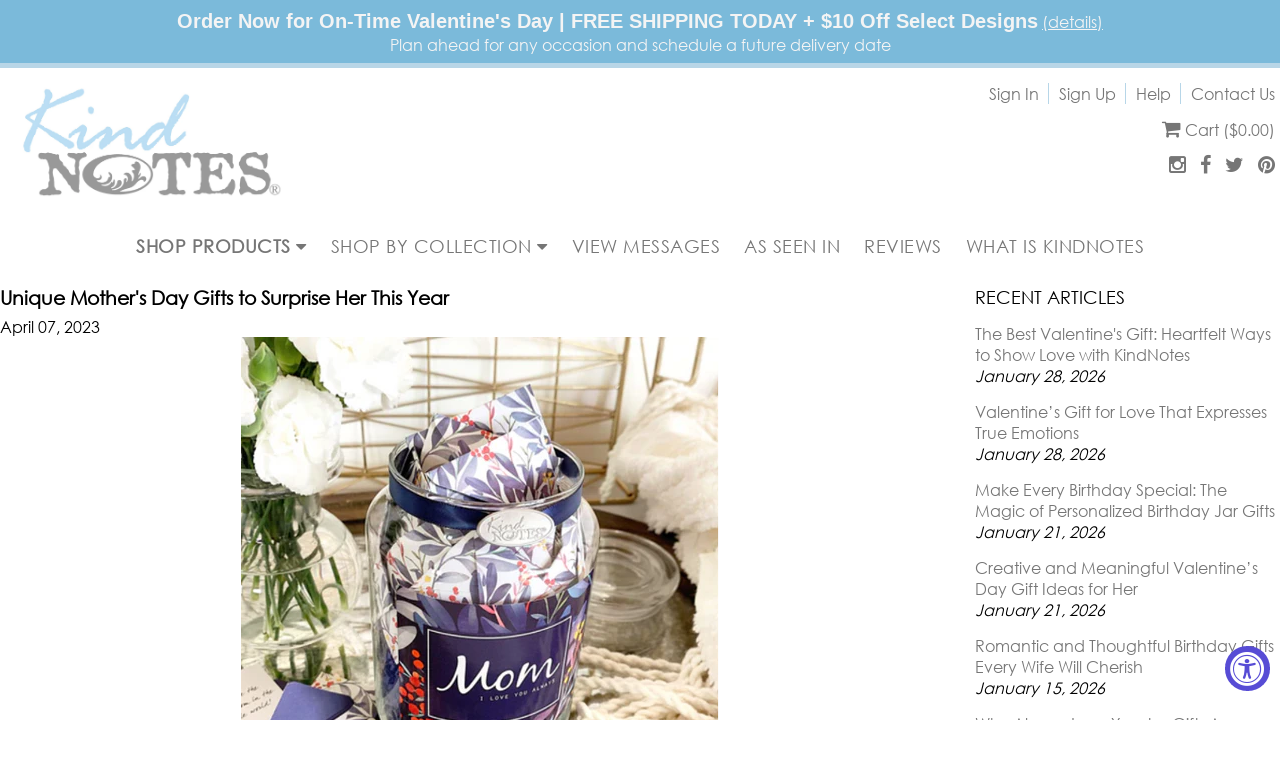

--- FILE ---
content_type: text/html; charset=utf-8
request_url: https://www.kindnotes.com/blogs/news/unique-mothers-day-gifts-to-surprise-her-this-year
body_size: 45983
content:
<!doctype html>
<!--[if lt IE 7]> <html class="no-js lt-ie9 lt-ie8 lt-ie7" lang="en"> <![endif]-->
<!--[if IE 7]> <html class="no-js lt-ie9 lt-ie8" lang="en"> <![endif]-->
<!--[if IE 8]> <html class="no-js lt-ie9" lang="en"> <![endif]-->
<!--[if IE 9 ]> <html class="ie9 no-js"> <![endif]-->
<!-- [if (gt IE 9)|!(IE)]><! -->
<html class="no-js">
  <!-- <![endif] -->
  <head>
    <style id="appco_bg_load">div:not(.appco_bg), section:not(.appco_bg), iframelazy:not(.appco_bg){background-image:none !important;}</style>
<script>
var appco_lazy_load_by_px = 200,
    blank_image_webp_url = "[data-uri]",
    google_fonts_delay_load = 1e4,
    appco_mousemoveloadimg = !1,
    appco_page_is_scrolled = !1,
    appco_lazy_load_js = 1,
    appco_excluded_js = 0;
class appco_loadscripts {
    constructor(e) {
        this.triggerEvents = e, this.eventOptions = {
            passive: !0
        }, this.userEventListener = this.triggerListener.bind(this), this.lazy_trigger, this.style_load_fired, this.lazy_scripts_load_fired = 0, this.scripts_load_fired = 0, this.scripts_load_fire = 0, this.excluded_js = appco_excluded_js, this.appco_lazy_load_js = appco_lazy_load_js, this.appco_fonts = "undefined" != typeof appco_googlefont ? appco_googlefont : [], this.appco_styles = [], this.appco_scripts = {
            normal: [],
            async: [],
            defer: [],
            lazy: []
        }, this.allJQueries = []
    }
    user_events_add(e) {
        this.triggerEvents.forEach(t => window.addEventListener(t, e.userEventListener, e.eventOptions))
    }
    user_events_remove(e) {
        this.triggerEvents.forEach(t => window.removeEventListener(t, e.userEventListener, e.eventOptions))
    }
    triggerListener_on_load() {
        "loading" === document.readyState ? document.addEventListener("DOMContentLoaded", this.load_resources.bind(this)) : this.load_resources()
    }
    triggerListener() {
        this.user_events_remove(this), this.lazy_scripts_load_fired = 1, this.add_html_class("appco_user"), "loading" === document.readyState ? (document.addEventListener("DOMContentLoaded", this.load_style_resources.bind(this)), this.scripts_load_fire || document.addEventListener("DOMContentLoaded", this.load_resources.bind(this))) : (this.load_style_resources(), this.scripts_load_fire || this.load_resources())
    }
    async load_style_resources() {
        this.style_load_fired || (this.style_load_fired = !0, this.register_styles(), document.getElementsByTagName("html")[0].setAttribute("data-css", this.appco_styles.length), document.getElementsByTagName("html")[0].setAttribute("data-css-loaded", 0), this.preload_scripts(this.appco_styles), this.load_styles_preloaded())
    }
    async load_styles_preloaded() {
        setTimeout(function(e) {
            document.getElementsByTagName("html")[0].classList.contains("css-preloaded") ? e.load_styles(e.appco_styles) : e.load_styles_preloaded()
        }, 200, this)
    }
    async load_resources() {
        this.scripts_load_fired || (this.scripts_load_fired = !0, this.hold_event_listeners(), this.exe_document_write(), this.register_scripts(), this.add_html_class("appco_start"), "function" == typeof appco_events_on_start_js && appco_events_on_start_js(), this.preload_scripts(this.appco_scripts.normal), this.preload_scripts(this.appco_scripts.defer), this.preload_scripts(this.appco_scripts.async), this.wnwAnalytics(), this.wnwBoomerang(), await this.load_scripts(this.appco_scripts.normal), await this.load_scripts(this.appco_scripts.defer), await this.load_scripts(this.appco_scripts.async), await this.execute_domcontentloaded(), await this.execute_window_load(), window.dispatchEvent(new Event("appco-scripts-loaded")), this.add_html_class("appco_js"), "function" == typeof appco_events_on_end_js && appco_events_on_end_js(), this.lazy_trigger = setInterval(this.appco_trigger_lazy_script, 500, this))
    }
    async appco_trigger_lazy_script(e) {
        e.lazy_scripts_load_fired && (await e.load_scripts(e.appco_scripts.lazy), e.add_html_class("jsload"), clearInterval(e.lazy_trigger))
    }
    add_html_class(e) {
        document.getElementsByTagName("html")[0].classList.add(e)
    }
    register_scripts() {
        document.querySelectorAll("script[type=lazyload_js]").forEach(e => {
            e.hasAttribute("data-src") ? e.hasAttribute("async") && !1 !== e.async ? this.appco_scripts.async.push(e) : e.hasAttribute("defer") && !1 !== e.defer || "module" === e.getAttribute("data-appco-type") ? this.appco_scripts.defer.push(e) : this.appco_scripts.normal.push(e) : this.appco_scripts.normal.push(e)
        }), document.querySelectorAll("script[type=lazyload_ext]").forEach(e => {
            this.appco_scripts.lazy.push(e)
        })
    }
    register_styles() {
        document.querySelectorAll("link[data-href]").forEach(e => {
            this.appco_styles.push(e)
        })
    }
    async execute_script(e) {
        return await this.repaint_frame(), new Promise(t => {
            let s = document.createElement("script"),
                a;
            [...e.attributes].forEach(e => {
                let t = e.nodeName;
                "type" !== t && "data-src" !== t && ("data-appco-type" === t && (t = "type", a = e.nodeValue), s.setAttribute(t, e.nodeValue))
            }), e.hasAttribute("data-src") ? (s.setAttribute("src", e.getAttribute("data-src")), s.addEventListener("load", t), s.addEventListener("error", t)) : (s.text = e.text, t()), null !== e.parentNode && e.parentNode.replaceChild(s, e)
        })
    }
    async execute_styles(e) {
        var t;
        let s;
        return t = e, void((s = document.createElement("link")).href = t.getAttribute("data-href"), s.rel = "stylesheet", document.head.appendChild(s), t.parentNode.removeChild(t))
    }
    async load_scripts(e) {
        let t = e.shift();
        return t ? (await this.execute_script(t), this.load_scripts(e)) : Promise.resolve()
    }
    async load_styles(e) {
        let t = e.shift();
        return t ? (this.execute_styles(t), this.load_styles(e)) : "loaded"
    }
    async load_fonts(e) {
        var t = document.createDocumentFragment();
        e.forEach(e => {
            let s = document.createElement("link");
            s.href = e, s.rel = "stylesheet", t.appendChild(s)
        }), setTimeout(function() {
            document.head.appendChild(t)
        }, google_fonts_delay_load)
    }
    preload_scripts(e) {
        var t = document.createDocumentFragment(),
            s = 0,
            a = this;
        [...e].forEach(i => {
            let r = i.getAttribute("data-src"),
                n = i.getAttribute("data-href");
            if (r) {
                let d = document.createElement("link");
                d.href = r, d.rel = "preload", d.as = "script", t.appendChild(d)
            } else if (n) {
                let l = document.createElement("link");
                l.href = n, l.rel = "preload", l.as = "style", s++, e.length == s && (l.dataset.last = 1), t.appendChild(l), l.onload = function() {
                    fetch(this.href).then(e => e.blob()).then(e => {
                        a.update_css_loader()
                    }).catch(e => {
                        a.update_css_loader()
                    })
                }, l.onerror = function() {
                    a.update_css_loader()
                }
            }
        }), document.head.appendChild(t)
    }
    update_css_loader() {
        document.getElementsByTagName("html")[0].setAttribute("data-css-loaded", parseInt(document.getElementsByTagName("html")[0].getAttribute("data-css-loaded")) + 1), document.getElementsByTagName("html")[0].getAttribute("data-css") == document.getElementsByTagName("html")[0].getAttribute("data-css-loaded") && document.getElementsByTagName("html")[0].classList.add("css-preloaded")
    }
    hold_event_listeners() {
        let e = {};

        function t(t, s) {
            ! function(t) {
                function s(s) {
                    return e[t].eventsToRewrite.indexOf(s) >= 0 ? "appco-" + s : s
                }
                e[t] || (e[t] = {
                    originalFunctions: {
                        add: t.addEventListener,
                        remove: t.removeEventListener
                    },
                    eventsToRewrite: []
                }, t.addEventListener = function() {
                    arguments[0] = s(arguments[0]), e[t].originalFunctions.add.apply(t, arguments)
                }, t.removeEventListener = function() {
                    arguments[0] = s(arguments[0]), e[t].originalFunctions.remove.apply(t, arguments)
                })
            }(t), e[t].eventsToRewrite.push(s)
        }

        function s(e, t) {
            let s = e[t];
            Object.defineProperty(e, t, {
                get: () => s || function() {},
                set(a) {
                    e["appco" + t] = s = a
                }
            })
        }
        t(document, "DOMContentLoaded"), t(window, "DOMContentLoaded"), t(window, "load"), t(window, "pageshow"), t(document, "readystatechange"), s(document, "onreadystatechange"), s(window, "onload"), s(window, "onpageshow")
    }
    hold_jquery(e) {
        let t = window.jQuery;
        Object.defineProperty(window, "jQuery", {
            get: () => t,
            set(s) {
                if (s && s.fn && !e.allJQueries.includes(s)) {
                    s.fn.ready = s.fn.init.prototype.ready = function(t) {
                        if (void 0 !== t) return e.scripts_load_fired ? e.domReadyFired ? t.bind(document)(s) : document.addEventListener("appco-DOMContentLoaded", () => t.bind(document)(s)) : t.bind(document)(s), s(document)
                    };
                    let a = s.fn.on;
                    s.fn.on = s.fn.init.prototype.on = function() {
                        if ("ready" == arguments[0]) {
                            if (this[0] !== document) return a.apply(this, arguments), this;
                            arguments[1].bind(document)(s)
                        }
                        if (this[0] === window) {
                            function e(e) {
                                return e.split(" ").map(e => "load" === e || 0 === e.indexOf("load.") ? "appco-jquery-load" : e).join(" ")
                            }
                            "string" == typeof arguments[0] || arguments[0] instanceof String ? arguments[0] = e(arguments[0]) : "object" == typeof arguments[0] && Object.keys(arguments[0]).forEach(t => {
                                Object.assign(arguments[0], {
                                    [e(t)]: arguments[0][t]
                                })[t]
                            })
                        }
                        return a.apply(this, arguments), this
                    }, e.allJQueries.push(s)
                }
                t = s
            }
        })
    }
    async execute_domcontentloaded() {
        this.domReadyFired = !0, await this.repaint_frame(), document.dispatchEvent(new Event("appco-DOMContentLoaded")), await this.repaint_frame(), window.dispatchEvent(new Event("appco-DOMContentLoaded")), await this.repaint_frame(), document.dispatchEvent(new Event("appco-readystatechange")), await this.repaint_frame(), document.appcoonreadystatechange && document.appcoonreadystatechange()
    }
    async execute_window_load() {
        await this.repaint_frame(), setTimeout(function() {
            window.dispatchEvent(new Event("appco-load"))
        }, 100), await this.repaint_frame(), window.appcoonload && window.appcoonload(), await this.repaint_frame(), this.allJQueries.forEach(e => e(window).trigger("appco-jquery-load")), window.dispatchEvent(new Event("appco-pageshow")), await this.repaint_frame(), window.appcoonpageshow && window.appcoonpageshow()
    }
    exe_document_write() {
        let e = new Map;
        document.write = document.writeln = function(t) {
            let s = document.currentScript,
                a = document.createRange(),
                i = s.parentElement,
                r = e.get(s);
            void 0 === r && (r = s.nextSibling, e.set(s, r));
            let n = document.createDocumentFragment();
            a.setStart(n, 0), n.appendChild(a.createContextualFragment(t)), i.insertBefore(n, r)
        }
    }
    async repaint_frame() {
        return new Promise(e => requestAnimationFrame(e))
    }
    static execute() {
        let e = new appco_loadscripts(["keydown", "mousemove", "touchmove", "touchstart", "touchend", "wheel"]);
        e.load_fonts(e.appco_fonts), e.user_events_add(e), e.excluded_js || e.hold_jquery(e), e.appco_lazy_load_js || (e.scripts_load_fire = 1, e.triggerListener_on_load());
        let t = setInterval(function e(s) {
            null != document.body && (document.body.getBoundingClientRect().top < -30 && s.triggerListener(), clearInterval(t))
        }, 500, e)
    }
    wnwAnalytics() {
        document.querySelectorAll(".analytics").forEach(function(e) {
            trekkie.integrations = !1;
            var t = document.createElement("script");
            t.innerHTML = e.innerHTML, e.parentNode.insertBefore(t, e.nextSibling), e.parentNode.removeChild(e)
        })
    }
    wnwBoomerang() {
        document.querySelectorAll(".boomerang").forEach(function(e) {
            window.BOOMR.version = !1;
            var t = document.createElement("script");
            t.innerHTML = e.innerHTML, e.parentNode.insertBefore(t, e.nextSibling), e.parentNode.removeChild(e)
        })
    }
}
setTimeout(function(){
appco_loadscripts.execute();
},1000);
</script>
    
    
    <meta name="facebook-domain-verification" content="fy1dn98nmmecnipixdqymq2k4qp54i">

    <!-- Global site tag (gtag.js) - Google Analytics -->
    <script type="lazyload_js" data-src="https://www.googletagmanager.com/gtag/js?id=UA-230038076-1"></script>
    <script type="lazyload_js">
      window.dataLayer = window.dataLayer || [];
      function gtag(){dataLayer.push(arguments);}
      gtag('js', new Date());
      gtag('config', 'UA-230038076-1');
    </script>

    <meta name="google-site-verification" content="DjOjZ6cHAvY0Kcp6-flw0qgfLgFamnw2vHIuXZT9Vy8">
    <meta name="google-site-verification" content="eTzc90S4cwLXmECdBhchlZeazWlq9pqhi3QFYFUY6rM">
    <!-- Basic page needs ================================================== -->
    <meta charset="utf-8">
    <meta http-equiv="X-UA-Compatible" content="IE=edge,chrome=1">
    <meta name="google-site-verification" content="L_3hPdfbePeZznj2_nKU17FW6B9E_Joz8qlaE7sSows">
    <meta
      name="theme-color"
      content="#7bbada"
    >
    
      <link rel="shortcut icon" href="//www.kindnotes.com/cdn/shop/files/Icon.jpg?v=1713343355" type="image/png">
    

    <!-- Title and description ================================================== -->
    <title>
      
        Unique Mother&#39;s Day Gifts to Surprise Her This Year KindNotes: Jar of SMILES
      
    </title>

    
      <meta name="description" content="KindNotes offers a wide range of unique and thoughtful gift ideas that are perfect for moms of all ages and interests.">
    

    <!-- Social meta ================================================== -->
    


  <meta property="og:type" content="article">
  <meta property="og:title" content="Unique Mother&#39;s Day Gifts to Surprise Her This Year">
  <meta property="og:url" content="https://www.kindnotes.com/blogs/news/unique-mothers-day-gifts-to-surprise-her-this-year">
  
    <meta property="og:image" content="http://www.kindnotes.com/cdn/shop/articles/Mom_I_Love_You_Always_Jar_of_Notes1_dae895b8-d428-4724-bad1-b6181c7563fd_1024x1024.png?v=1682487406">
    <meta property="og:image:secure_url" content="https://www.kindnotes.com/cdn/shop/articles/Mom_I_Love_You_Always_Jar_of_Notes1_dae895b8-d428-4724-bad1-b6181c7563fd_1024x1024.png?v=1682487406">
  



  <meta property="og:description" content="KindNotes offers a wide range of unique and thoughtful gift ideas that are perfect for moms of all ages and interests.">


<meta property="og:site_name" content="KindNotes: Jar of SMILES">



  <meta name="twitter:card" content="summary_large_image">




  <meta name="twitter:title" content="Unique Mother&#39;s Day Gifts to Surprise Her This Year">
  <meta name="twitter:description" content="Mother&#39;s Day is the perfect time to express your love and gratitude for the woman who gave you life. This year, instead of getting her the same old flowers and chocolates, why not surprise her with a ">
  
    <meta property="twitter:image" content="https://www.kindnotes.com/cdn/shop/articles/Mom_I_Love_You_Always_Jar_of_Notes1_dae895b8-d428-4724-bad1-b6181c7563fd_1024x1024.png?v=1682487406">
  



    <!-- Helpers ================================================== -->

    <meta name="viewport" content="width=device-width, initial-scale=1, maximum-scale=1, user-scalable=0">
    <meta name="theme-color" content="#e42c00">
    <link
      data-href="https://fonts.googleapis.com/css?family=Josefin+Slab:300,300i,400,400i,600,600i,700,700i"
      rel="stylesheet"
    >
    <link data-href="https://fonts.googleapis.com/css?family=David+Libre:400,500,700" rel="stylesheet">
    <link data-href="https://fonts.googleapis.com/css?family=Open+Sans" rel="stylesheet">

    
  
  
  <link data-href="//fonts.googleapis.com/css?family=Ubuntu:400,700" rel="stylesheet"> 


  




    <!-- CSS ================================================== -->
    <link href="//www.kindnotes.com/cdn/shop/t/89/assets/combine.css?v=4115549257021904671734425680" rel="stylesheet" type="text/css" media="all" />
    <link href="//www.kindnotes.com/cdn/shop/t/89/assets/style.css?v=122600156293155640181745225575" rel="stylesheet" type="text/css" media="all" />

    <!-- Header hook for plugins ================================================== -->
      <script>window.performance && window.performance.mark && window.performance.mark('shopify.content_for_header.start');</script><meta name="google-site-verification" content="L_3hPdfbePeZznj2_nKU17FW6B9E_Joz8qlaE7sSows">
<meta name="facebook-domain-verification" content="73pso74ol22433p9mgpuyb90h99am3">
<meta id="shopify-digital-wallet" name="shopify-digital-wallet" content="/14878740/digital_wallets/dialog">
<meta name="shopify-checkout-api-token" content="b9d4f3b3f73315587b3d2abdfa8a16d8">
<link rel="alternate" type="application/atom+xml" title="Feed" href="/blogs/news.atom" />
<script async="async" data-src="/checkouts/internal/preloads.js?locale=en-US"></script>
<link rel="preconnect" href="https://shop.app" crossorigin="anonymous">
<script async="async" data-src="https://shop.app/checkouts/internal/preloads.js?locale=en-US&shop_id=14878740" crossorigin="anonymous"></script>
<script id="shopify-features" type="application/json">{"accessToken":"b9d4f3b3f73315587b3d2abdfa8a16d8","betas":["rich-media-storefront-analytics"],"domain":"www.kindnotes.com","predictiveSearch":true,"shopId":14878740,"locale":"en"}</script>
<script>var Shopify = Shopify || {};
Shopify.shop = "kindnotes.myshopify.com";
Shopify.locale = "en";
Shopify.currency = {"active":"USD","rate":"1.0"};
Shopify.country = "US";
Shopify.theme = {"name":"120224 Teen Cash","id":123762606177,"schema_name":null,"schema_version":null,"theme_store_id":null,"role":"main"};
Shopify.theme.handle = "null";
Shopify.theme.style = {"id":null,"handle":null};
Shopify.cdnHost = "www.kindnotes.com/cdn";
Shopify.routes = Shopify.routes || {};
Shopify.routes.root = "/";</script>
<script type="module">!function(o){(o.Shopify=o.Shopify||{}).modules=!0}(window);</script>
<script>!function(o){function n(){var o=[];function n(){o.push(Array.prototype.slice.apply(arguments))}return n.q=o,n}var t=o.Shopify=o.Shopify||{};t.loadFeatures=n(),t.autoloadFeatures=n()}(window);</script>
<script>
  window.ShopifyPay = window.ShopifyPay || {};
  window.ShopifyPay.apiHost = "shop.app\/pay";
  window.ShopifyPay.redirectState = null;
</script>
<script id="shop-js-analytics" type="application/json">{"pageType":"article"}</script>
<script type="lazyload_js" async type="module" data-src="//www.kindnotes.com/cdn/shopifycloud/shop-js/modules/v2/client.init-shop-cart-sync_BN7fPSNr.en.esm.js"></script>
<script type="lazyload_js" async type="module" data-src="//www.kindnotes.com/cdn/shopifycloud/shop-js/modules/v2/chunk.common_Cbph3Kss.esm.js"></script>
<script type="lazyload_js" async type="module" data-src="//www.kindnotes.com/cdn/shopifycloud/shop-js/modules/v2/chunk.modal_DKumMAJ1.esm.js"></script>
<script type="module">
  await import("//www.kindnotes.com/cdn/shopifycloud/shop-js/modules/v2/client.init-shop-cart-sync_BN7fPSNr.en.esm.js");
await import("//www.kindnotes.com/cdn/shopifycloud/shop-js/modules/v2/chunk.common_Cbph3Kss.esm.js");
await import("//www.kindnotes.com/cdn/shopifycloud/shop-js/modules/v2/chunk.modal_DKumMAJ1.esm.js");

  window.Shopify.SignInWithShop?.initShopCartSync?.({"fedCMEnabled":true,"windoidEnabled":true});

</script>
<script>
  window.Shopify = window.Shopify || {};
  if (!window.Shopify.featureAssets) window.Shopify.featureAssets = {};
  window.Shopify.featureAssets['shop-js'] = {"shop-cart-sync":["modules/v2/client.shop-cart-sync_CJVUk8Jm.en.esm.js","modules/v2/chunk.common_Cbph3Kss.esm.js","modules/v2/chunk.modal_DKumMAJ1.esm.js"],"init-fed-cm":["modules/v2/client.init-fed-cm_7Fvt41F4.en.esm.js","modules/v2/chunk.common_Cbph3Kss.esm.js","modules/v2/chunk.modal_DKumMAJ1.esm.js"],"init-shop-email-lookup-coordinator":["modules/v2/client.init-shop-email-lookup-coordinator_Cc088_bR.en.esm.js","modules/v2/chunk.common_Cbph3Kss.esm.js","modules/v2/chunk.modal_DKumMAJ1.esm.js"],"init-windoid":["modules/v2/client.init-windoid_hPopwJRj.en.esm.js","modules/v2/chunk.common_Cbph3Kss.esm.js","modules/v2/chunk.modal_DKumMAJ1.esm.js"],"shop-button":["modules/v2/client.shop-button_B0jaPSNF.en.esm.js","modules/v2/chunk.common_Cbph3Kss.esm.js","modules/v2/chunk.modal_DKumMAJ1.esm.js"],"shop-cash-offers":["modules/v2/client.shop-cash-offers_DPIskqss.en.esm.js","modules/v2/chunk.common_Cbph3Kss.esm.js","modules/v2/chunk.modal_DKumMAJ1.esm.js"],"shop-toast-manager":["modules/v2/client.shop-toast-manager_CK7RT69O.en.esm.js","modules/v2/chunk.common_Cbph3Kss.esm.js","modules/v2/chunk.modal_DKumMAJ1.esm.js"],"init-shop-cart-sync":["modules/v2/client.init-shop-cart-sync_BN7fPSNr.en.esm.js","modules/v2/chunk.common_Cbph3Kss.esm.js","modules/v2/chunk.modal_DKumMAJ1.esm.js"],"init-customer-accounts-sign-up":["modules/v2/client.init-customer-accounts-sign-up_CfPf4CXf.en.esm.js","modules/v2/client.shop-login-button_DeIztwXF.en.esm.js","modules/v2/chunk.common_Cbph3Kss.esm.js","modules/v2/chunk.modal_DKumMAJ1.esm.js"],"pay-button":["modules/v2/client.pay-button_CgIwFSYN.en.esm.js","modules/v2/chunk.common_Cbph3Kss.esm.js","modules/v2/chunk.modal_DKumMAJ1.esm.js"],"init-customer-accounts":["modules/v2/client.init-customer-accounts_DQ3x16JI.en.esm.js","modules/v2/client.shop-login-button_DeIztwXF.en.esm.js","modules/v2/chunk.common_Cbph3Kss.esm.js","modules/v2/chunk.modal_DKumMAJ1.esm.js"],"avatar":["modules/v2/client.avatar_BTnouDA3.en.esm.js"],"init-shop-for-new-customer-accounts":["modules/v2/client.init-shop-for-new-customer-accounts_CsZy_esa.en.esm.js","modules/v2/client.shop-login-button_DeIztwXF.en.esm.js","modules/v2/chunk.common_Cbph3Kss.esm.js","modules/v2/chunk.modal_DKumMAJ1.esm.js"],"shop-follow-button":["modules/v2/client.shop-follow-button_BRMJjgGd.en.esm.js","modules/v2/chunk.common_Cbph3Kss.esm.js","modules/v2/chunk.modal_DKumMAJ1.esm.js"],"checkout-modal":["modules/v2/client.checkout-modal_B9Drz_yf.en.esm.js","modules/v2/chunk.common_Cbph3Kss.esm.js","modules/v2/chunk.modal_DKumMAJ1.esm.js"],"shop-login-button":["modules/v2/client.shop-login-button_DeIztwXF.en.esm.js","modules/v2/chunk.common_Cbph3Kss.esm.js","modules/v2/chunk.modal_DKumMAJ1.esm.js"],"lead-capture":["modules/v2/client.lead-capture_DXYzFM3R.en.esm.js","modules/v2/chunk.common_Cbph3Kss.esm.js","modules/v2/chunk.modal_DKumMAJ1.esm.js"],"shop-login":["modules/v2/client.shop-login_CA5pJqmO.en.esm.js","modules/v2/chunk.common_Cbph3Kss.esm.js","modules/v2/chunk.modal_DKumMAJ1.esm.js"],"payment-terms":["modules/v2/client.payment-terms_BxzfvcZJ.en.esm.js","modules/v2/chunk.common_Cbph3Kss.esm.js","modules/v2/chunk.modal_DKumMAJ1.esm.js"]};
</script>
<script>(function() {
  var isLoaded = false;
  function asyncLoad() {
    if (isLoaded) return;
    isLoaded = true;
    var urls = ["\/\/shopify.privy.com\/widget.js?shop=kindnotes.myshopify.com","https:\/\/easygdpr.b-cdn.net\/v\/1553540745\/gdpr.min.js?shop=kindnotes.myshopify.com","https:\/\/toastibar-cdn.makeprosimp.com\/v1\/published\/97357\/54c61773e4a64acfbd4201bafe7f821e\/2239\/app.js?v=1\u0026shop=kindnotes.myshopify.com"];
    for (var i = 0; i < urls.length; i++) {
      var s = document.createElement('script');
      s.type = 'text/javascript';
      s.async = true;
      s.src = urls[i];
      var x = document.getElementsByTagName('script')[0];
      x.parentNode.insertBefore(s, x);
    }
  };
  if(window.attachEvent) {
    window.attachEvent('onload', asyncLoad);
  } else {
    window.addEventListener('appco-DOMContentLoaded', asyncLoad, false);
  }
})();</script>
<script id="__st">var __st={"a":14878740,"offset":-28800,"reqid":"2de7a81e-d378-48f2-b280-4e43fbb4395f-1769829814","pageurl":"www.kindnotes.com\/blogs\/news\/unique-mothers-day-gifts-to-surprise-her-this-year","s":"articles-557543915617","u":"607076baddb0","p":"article","rtyp":"article","rid":557543915617};</script>
<script>window.ShopifyPaypalV4VisibilityTracking = true;</script>
<script id="captcha-bootstrap">!function(){'use strict';const t='contact',e='account',n='new_comment',o=[[t,t],['blogs',n],['comments',n],[t,'customer']],c=[[e,'customer_login'],[e,'guest_login'],[e,'recover_customer_password'],[e,'create_customer']],r=t=>t.map((([t,e])=>`form[action*='/${t}']:not([data-nocaptcha='true']) input[name='form_type'][value='${e}']`)).join(','),a=t=>()=>t?[...document.querySelectorAll(t)].map((t=>t.form)):[];function s(){const t=[...o],e=r(t);return a(e)}const i='password',u='form_key',d=['recaptcha-v3-token','g-recaptcha-response','h-captcha-response',i],f=()=>{try{return window.sessionStorage}catch{return}},m='__shopify_v',_=t=>t.elements[u];function p(t,e,n=!1){try{const o=window.sessionStorage,c=JSON.parse(o.getItem(e)),{data:r}=function(t){const{data:e,action:n}=t;return t[m]||n?{data:e,action:n}:{data:t,action:n}}(c);for(const[e,n]of Object.entries(r))t.elements[e]&&(t.elements[e].value=n);n&&o.removeItem(e)}catch(o){console.error('form repopulation failed',{error:o})}}const l='form_type',E='cptcha';function T(t){t.dataset[E]=!0}const w=window,h=w.document,L='Shopify',v='ce_forms',y='captcha';let A=!1;((t,e)=>{const n=(g='f06e6c50-85a8-45c8-87d0-21a2b65856fe',I='https://cdn.shopify.com/shopifycloud/storefront-forms-hcaptcha/ce_storefront_forms_captcha_hcaptcha.v1.5.2.iife.js',D={infoText:'Protected by hCaptcha',privacyText:'Privacy',termsText:'Terms'},(t,e,n)=>{const o=w[L][v],c=o.bindForm;if(c)return c(t,g,e,D).then(n);var r;o.q.push([[t,g,e,D],n]),r=I,A||(h.body.append(Object.assign(h.createElement('script'),{id:'captcha-provider',async:!0,src:r})),A=!0)});var g,I,D;w[L]=w[L]||{},w[L][v]=w[L][v]||{},w[L][v].q=[],w[L][y]=w[L][y]||{},w[L][y].protect=function(t,e){n(t,void 0,e),T(t)},Object.freeze(w[L][y]),function(t,e,n,w,h,L){const[v,y,A,g]=function(t,e,n){const i=e?o:[],u=t?c:[],d=[...i,...u],f=r(d),m=r(i),_=r(d.filter((([t,e])=>n.includes(e))));return[a(f),a(m),a(_),s()]}(w,h,L),I=t=>{const e=t.target;return e instanceof HTMLFormElement?e:e&&e.form},D=t=>v().includes(t);t.addEventListener('submit',(t=>{const e=I(t);if(!e)return;const n=D(e)&&!e.dataset.hcaptchaBound&&!e.dataset.recaptchaBound,o=_(e),c=g().includes(e)&&(!o||!o.value);(n||c)&&t.preventDefault(),c&&!n&&(function(t){try{if(!f())return;!function(t){const e=f();if(!e)return;const n=_(t);if(!n)return;const o=n.value;o&&e.removeItem(o)}(t);const e=Array.from(Array(32),(()=>Math.random().toString(36)[2])).join('');!function(t,e){_(t)||t.append(Object.assign(document.createElement('input'),{type:'hidden',name:u})),t.elements[u].value=e}(t,e),function(t,e){const n=f();if(!n)return;const o=[...t.querySelectorAll(`input[type='${i}']`)].map((({name:t})=>t)),c=[...d,...o],r={};for(const[a,s]of new FormData(t).entries())c.includes(a)||(r[a]=s);n.setItem(e,JSON.stringify({[m]:1,action:t.action,data:r}))}(t,e)}catch(e){console.error('failed to persist form',e)}}(e),e.submit())}));const S=(t,e)=>{t&&!t.dataset[E]&&(n(t,e.some((e=>e===t))),T(t))};for(const o of['focusin','change'])t.addEventListener(o,(t=>{const e=I(t);D(e)&&S(e,y())}));const B=e.get('form_key'),M=e.get(l),P=B&&M;t.addEventListener('appco-DOMContentLoaded',(()=>{const t=y();if(P)for(const e of t)e.elements[l].value===M&&p(e,B);[...new Set([...A(),...v().filter((t=>'true'===t.dataset.shopifyCaptcha))])].forEach((e=>S(e,t)))}))}(h,new URLSearchParams(w.location.search),n,t,e,['guest_login'])})(!1,!0)}();</script>
<script integrity="sha256-4kQ18oKyAcykRKYeNunJcIwy7WH5gtpwJnB7kiuLZ1E=" data-source-attribution="shopify.loadfeatures" type="lazyload_js" data-src="//www.kindnotes.com/cdn/shopifycloud/storefront/assets/storefront/load_feature-a0a9edcb.js" crossorigin="anonymous"></script>
<script crossorigin="anonymous" type="lazyload_js" data-src="//www.kindnotes.com/cdn/shopifycloud/storefront/assets/shopify_pay/storefront-65b4c6d7.js?v=20250812"></script>
<script data-source-attribution="shopify.dynamic_checkout.dynamic.init">var Shopify=Shopify||{};Shopify.PaymentButton=Shopify.PaymentButton||{isStorefrontPortableWallets:!0,init:function(){window.Shopify.PaymentButton.init=function(){};var t=document.createElement("script");t.src="https://www.kindnotes.com/cdn/shopifycloud/portable-wallets/latest/portable-wallets.en.js",t.type="module",document.head.appendChild(t)}};
</script>
<script data-source-attribution="shopify.dynamic_checkout.buyer_consent">
  function portableWalletsHideBuyerConsent(e){var t=document.getElementById("shopify-buyer-consent"),n=document.getElementById("shopify-subscription-policy-button");t&&n&&(t.classList.add("hidden"),t.setAttribute("aria-hidden","true"),n.removeEventListener("click",e))}function portableWalletsShowBuyerConsent(e){var t=document.getElementById("shopify-buyer-consent"),n=document.getElementById("shopify-subscription-policy-button");t&&n&&(t.classList.remove("hidden"),t.removeAttribute("aria-hidden"),n.addEventListener("click",e))}window.Shopify?.PaymentButton&&(window.Shopify.PaymentButton.hideBuyerConsent=portableWalletsHideBuyerConsent,window.Shopify.PaymentButton.showBuyerConsent=portableWalletsShowBuyerConsent);
</script>
<script data-source-attribution="shopify.dynamic_checkout.cart.bootstrap">document.addEventListener("appco-DOMContentLoaded",(function(){function t(){return document.querySelector("shopify-accelerated-checkout-cart, shopify-accelerated-checkout")}if(t())Shopify.PaymentButton.init();else{new MutationObserver((function(e,n){t()&&(Shopify.PaymentButton.init(),n.disconnect())})).observe(document.body,{childList:!0,subtree:!0})}}));
</script>
<link id="shopify-accelerated-checkout-styles" rel="stylesheet" media="screen" href="https://www.kindnotes.com/cdn/shopifycloud/portable-wallets/latest/accelerated-checkout-backwards-compat.css" crossorigin="anonymous">
<style id="shopify-accelerated-checkout-cart">
        #shopify-buyer-consent {
  margin-top: 1em;
  display: inline-block;
  width: 100%;
}

#shopify-buyer-consent.hidden {
  display: none;
}

#shopify-subscription-policy-button {
  background: none;
  border: none;
  padding: 0;
  text-decoration: underline;
  font-size: inherit;
  cursor: pointer;
}

#shopify-subscription-policy-button::before {
  box-shadow: none;
}

      </style>

<script>window.performance && window.performance.mark && window.performance.mark('shopify.content_for_header.end');</script>
      <script>
        var trekkie=[];trekkie.integrations=!0;window.BOOMR={},window.BOOMR.version=true;
      </script><script src="https://code.jquery.com/jquery-3.6.0.min.js"></script>
    

<!--[if lt IE 9]>
<script src="//cdnjs.cloudflare.com/ajax/libs/html5shiv/3.7.2/html5shiv.min.js" type="text/javascript"></script>
<script src="//www.kindnotes.com/cdn/shop/t/89/assets/respond.min.js?v=52248677837542619231732861830" type="text/javascript"></script>
<link href="//www.kindnotes.com/cdn/shop/t/89/assets/respond-proxy.html" id="respond-proxy" rel="respond-proxy" />
<link href="//www.kindnotes.com/search?q=9dfe30b3a86d50210cd39d9dec6d862c" id="respond-redirect" rel="respond-redirect" />
<script src="//www.kindnotes.com/search?q=9dfe30b3a86d50210cd39d9dec6d862c" type="text/javascript"></script>
<![endif]-->



    <script type="lazyload_js" data-src="//www.kindnotes.com/cdn/shop/t/89/assets/combine.js?v=97006811006907860551732861830"></script>
    <script type="lazyload_js" data-src="//www.kindnotes.com/cdn/shop/t/89/assets/instafeed.min.js?v=62219303916733678871732861830"></script>

    <link rel="stylesheet" href="//code.jquery.com/ui/1.12.1/themes/base/jquery-ui.css">
    <script src="//code.jquery.com/ui/1.12.1/jquery-ui.js"></script>
    <script type="application/ld+json">
      {
        "@context": "https://schema.org/",
        "@type": "BreadcrumbList",
        "itemListElement": [{
          "@type": "ListItem",
          "position": 1,
          "name": "Home",
          "item": "https://www.kindnotes.com/"
        },{
          "@type": "ListItem",
          "position": 2,
          "name": "Get Well Gifts",
          "item": "https://www.kindnotes.com/collections/get-well-gifts"
        },{
          "@type": "ListItem",
          "position": 3,
          "name": "Unique Birthday Gifts",
          "item": "https://www.kindnotes.com/collections/birthday-gifts"
        },{
          "@type": "ListItem",
          "position": 4,
          "name": "Unique Romantic Gifts",
          "item": "https://www.kindnotes.com/collections/unique-romantic-gifts"
        }]
      }
    </script>
    <!-- Global site tag (gtag.js) - Google Ads: G-K8ZWZ1BSN7 -->

    <script type="lazyload_js" data-src="https://www.googletagmanager.com/gtag/js?id=G-K8ZWZ1BSN7"></script>
    <script type="lazyload_js">
      window.dataLayer = window.dataLayer || [];
      function gtag(){dataLayer.push(arguments);}
      gtag('js', new Date());
      gtag('config', 'G-K8ZWZ1BSN7');
    </script>

    

  

  

  
    <script type="text/javascript">
      try {
        window.EasyGdprSettings = "{\"cookie_banner\":true,\"cookie_banner_cookiename\":\"\",\"cookie_banner_settings\":{\"show_cookie_icon\":false,\"langmodes\":{\"dismiss_button_text\":\"#custom\"},\"dismiss_button_text\":\"Close\",\"pp_url\":\"https:\/\/www.kindnotes.com\/pages\/privacy-policy\"},\"current_theme\":\"other\",\"custom_button_position\":\"\",\"eg_display\":[\"footer\",\"login\",\"account\"],\"enabled\":false,\"texts\":{}}";
      } catch (error) {}
    </script>
  



    <!-- Chatra {literal} -->
    <script type="lazyload_js">
      (function(d, w, c) {
          w.ChatraID = 'siWAT9wDs9qEnNzQv';
          var s = d.createElement('script');
          w[c] = w[c] || function() {
              (w[c].q = w[c].q || []).push(arguments);
          };
          s.async = true;
          s.src = 'https://call.chatra.io/chatra.js';
          if (d.head) d.head.appendChild(s);
      })(document, window, 'Chatra');
    </script>
    <!-- /Chatra {/literal} -->
    <style>
@media(min-width:1200px){
div#ProductPhoto:not(.slick-initialized) *:nth-child(n+2) {
    display: none;
}

ul#ProductThumbs:not(.slick-initialized) > *:nth-child(-n+4) {
    display: block;
}

.template-index .grid.blog-logo-grid:not(.slick-initialized) {
    display:grid;
    grid-template-columns:repeat(6,1fr);
    align-items:center;
    column-gap:15px
}

.template-index .grid.blog-logo-grid:not(.slick-initialized) > .article.item:nth-child(n+7) {
    display: none;
}
  
.template-index .grid.blog-logo-grid:not(.slick-initialized) > .article.item{
    width:100%;
}  

.template-product div#ProductPhoto:not(.slick-initialized) img {
    width: 100%;
}  
}

@media(max-width:767px){
div#ProductPhoto:not(.slick-initialized) *:nth-child(n+2) {
    display: none;
}

ul#ProductThumbs:not(.slick-initialized) > *:nth-child(-n+3) {
    display: block;
    min-width: 160px;
    
}

ul#ProductThumbs:not(.slick-initialized){
    display:flex;
    overflow:hidden;
    justify-content:center;
    
}

.template-index .grid.blog-logo-grid:not(.slick-initialized) {
    display:grid;
    grid-template-columns:repeat(2,1fr);
    align-items:center;
    column-gap:15px
}

.template-index .grid.blog-logo-grid:not(.slick-initialized) > .article.item:nth-child(n+3) {
    display: none;
}
  
.template-index .grid.blog-logo-grid:not(.slick-initialized) > .article.item{
    width:100%;
} 

.template-index .grid.blog-logo-grid:not(.slick-initialized) {
    min-height: 205px;
}  
}

.testimonial-div-main .slider-testimo:not(.slick-initialized) .item:nth-child(n+2) {
    display:none;
}
</style>
    <script
      data-src="https://cdn.shopify.com/extensions/78e627ff-d595-4a0a-a5b6-f84514d21739/accessibly-12/assets/acc-main.js"
      type="lazyload_js"
    ></script>
  <script src="https://cdn.shopify.com/extensions/019a0131-ca1b-7172-a6b1-2fadce39ca6e/accessibly-28/assets/acc-main.js" type="text/javascript" defer="defer"></script>
<link rel="canonical" href="https://www.kindnotes.com/blogs/news/unique-mothers-day-gifts-to-surprise-her-this-year">
<link href="https://monorail-edge.shopifysvc.com" rel="dns-prefetch">
<script>(function(){if ("sendBeacon" in navigator && "performance" in window) {try {var session_token_from_headers = performance.getEntriesByType('navigation')[0].serverTiming.find(x => x.name == '_s').description;} catch {var session_token_from_headers = undefined;}var session_cookie_matches = document.cookie.match(/_shopify_s=([^;]*)/);var session_token_from_cookie = session_cookie_matches && session_cookie_matches.length === 2 ? session_cookie_matches[1] : "";var session_token = session_token_from_headers || session_token_from_cookie || "";function handle_abandonment_event(e) {var entries = performance.getEntries().filter(function(entry) {return /monorail-edge.shopifysvc.com/.test(entry.name);});if (!window.abandonment_tracked && entries.length === 0) {window.abandonment_tracked = true;var currentMs = Date.now();var navigation_start = performance.timing.navigationStart;var payload = {shop_id: 14878740,url: window.location.href,navigation_start,duration: currentMs - navigation_start,session_token,page_type: "article"};window.navigator.sendBeacon("https://monorail-edge.shopifysvc.com/v1/produce", JSON.stringify({schema_id: "online_store_buyer_site_abandonment/1.1",payload: payload,metadata: {event_created_at_ms: currentMs,event_sent_at_ms: currentMs}}));}}window.addEventListener('pagehide', handle_abandonment_event);}}());</script>
<script id="web-pixels-manager-setup">(function e(e,d,r,n,o){if(void 0===o&&(o={}),!Boolean(null===(a=null===(i=window.Shopify)||void 0===i?void 0:i.analytics)||void 0===a?void 0:a.replayQueue)){var i,a;window.Shopify=window.Shopify||{};var t=window.Shopify;t.analytics=t.analytics||{};var s=t.analytics;s.replayQueue=[],s.publish=function(e,d,r){return s.replayQueue.push([e,d,r]),!0};try{self.performance.mark("wpm:start")}catch(e){}var l=function(){var e={modern:/Edge?\/(1{2}[4-9]|1[2-9]\d|[2-9]\d{2}|\d{4,})\.\d+(\.\d+|)|Firefox\/(1{2}[4-9]|1[2-9]\d|[2-9]\d{2}|\d{4,})\.\d+(\.\d+|)|Chrom(ium|e)\/(9{2}|\d{3,})\.\d+(\.\d+|)|(Maci|X1{2}).+ Version\/(15\.\d+|(1[6-9]|[2-9]\d|\d{3,})\.\d+)([,.]\d+|)( \(\w+\)|)( Mobile\/\w+|) Safari\/|Chrome.+OPR\/(9{2}|\d{3,})\.\d+\.\d+|(CPU[ +]OS|iPhone[ +]OS|CPU[ +]iPhone|CPU IPhone OS|CPU iPad OS)[ +]+(15[._]\d+|(1[6-9]|[2-9]\d|\d{3,})[._]\d+)([._]\d+|)|Android:?[ /-](13[3-9]|1[4-9]\d|[2-9]\d{2}|\d{4,})(\.\d+|)(\.\d+|)|Android.+Firefox\/(13[5-9]|1[4-9]\d|[2-9]\d{2}|\d{4,})\.\d+(\.\d+|)|Android.+Chrom(ium|e)\/(13[3-9]|1[4-9]\d|[2-9]\d{2}|\d{4,})\.\d+(\.\d+|)|SamsungBrowser\/([2-9]\d|\d{3,})\.\d+/,legacy:/Edge?\/(1[6-9]|[2-9]\d|\d{3,})\.\d+(\.\d+|)|Firefox\/(5[4-9]|[6-9]\d|\d{3,})\.\d+(\.\d+|)|Chrom(ium|e)\/(5[1-9]|[6-9]\d|\d{3,})\.\d+(\.\d+|)([\d.]+$|.*Safari\/(?![\d.]+ Edge\/[\d.]+$))|(Maci|X1{2}).+ Version\/(10\.\d+|(1[1-9]|[2-9]\d|\d{3,})\.\d+)([,.]\d+|)( \(\w+\)|)( Mobile\/\w+|) Safari\/|Chrome.+OPR\/(3[89]|[4-9]\d|\d{3,})\.\d+\.\d+|(CPU[ +]OS|iPhone[ +]OS|CPU[ +]iPhone|CPU IPhone OS|CPU iPad OS)[ +]+(10[._]\d+|(1[1-9]|[2-9]\d|\d{3,})[._]\d+)([._]\d+|)|Android:?[ /-](13[3-9]|1[4-9]\d|[2-9]\d{2}|\d{4,})(\.\d+|)(\.\d+|)|Mobile Safari.+OPR\/([89]\d|\d{3,})\.\d+\.\d+|Android.+Firefox\/(13[5-9]|1[4-9]\d|[2-9]\d{2}|\d{4,})\.\d+(\.\d+|)|Android.+Chrom(ium|e)\/(13[3-9]|1[4-9]\d|[2-9]\d{2}|\d{4,})\.\d+(\.\d+|)|Android.+(UC? ?Browser|UCWEB|U3)[ /]?(15\.([5-9]|\d{2,})|(1[6-9]|[2-9]\d|\d{3,})\.\d+)\.\d+|SamsungBrowser\/(5\.\d+|([6-9]|\d{2,})\.\d+)|Android.+MQ{2}Browser\/(14(\.(9|\d{2,})|)|(1[5-9]|[2-9]\d|\d{3,})(\.\d+|))(\.\d+|)|K[Aa][Ii]OS\/(3\.\d+|([4-9]|\d{2,})\.\d+)(\.\d+|)/},d=e.modern,r=e.legacy,n=navigator.userAgent;return n.match(d)?"modern":n.match(r)?"legacy":"unknown"}(),u="modern"===l?"modern":"legacy",c=(null!=n?n:{modern:"",legacy:""})[u],f=function(e){return[e.baseUrl,"/wpm","/b",e.hashVersion,"modern"===e.buildTarget?"m":"l",".js"].join("")}({baseUrl:d,hashVersion:r,buildTarget:u}),m=function(e){var d=e.version,r=e.bundleTarget,n=e.surface,o=e.pageUrl,i=e.monorailEndpoint;return{emit:function(e){var a=e.status,t=e.errorMsg,s=(new Date).getTime(),l=JSON.stringify({metadata:{event_sent_at_ms:s},events:[{schema_id:"web_pixels_manager_load/3.1",payload:{version:d,bundle_target:r,page_url:o,status:a,surface:n,error_msg:t},metadata:{event_created_at_ms:s}}]});if(!i)return console&&console.warn&&console.warn("[Web Pixels Manager] No Monorail endpoint provided, skipping logging."),!1;try{return self.navigator.sendBeacon.bind(self.navigator)(i,l)}catch(e){}var u=new XMLHttpRequest;try{return u.open("POST",i,!0),u.setRequestHeader("Content-Type","text/plain"),u.send(l),!0}catch(e){return console&&console.warn&&console.warn("[Web Pixels Manager] Got an unhandled error while logging to Monorail."),!1}}}}({version:r,bundleTarget:l,surface:e.surface,pageUrl:self.location.href,monorailEndpoint:e.monorailEndpoint});try{o.browserTarget=l,function(e){var d=e.src,r=e.async,n=void 0===r||r,o=e.onload,i=e.onerror,a=e.sri,t=e.scriptDataAttributes,s=void 0===t?{}:t,l=document.createElement("script"),u=document.querySelector("head"),c=document.querySelector("body");if(l.async=n,l.src=d,a&&(l.integrity=a,l.crossOrigin="anonymous"),s)for(var f in s)if(Object.prototype.hasOwnProperty.call(s,f))try{l.dataset[f]=s[f]}catch(e){}if(o&&l.addEventListener("load",o),i&&l.addEventListener("error",i),u)u.appendChild(l);else{if(!c)throw new Error("Did not find a head or body element to append the script");c.appendChild(l)}}({src:f,async:!0,onload:function(){if(!function(){var e,d;return Boolean(null===(d=null===(e=window.Shopify)||void 0===e?void 0:e.analytics)||void 0===d?void 0:d.initialized)}()){var d=window.webPixelsManager.init(e)||void 0;if(d){var r=window.Shopify.analytics;r.replayQueue.forEach((function(e){var r=e[0],n=e[1],o=e[2];d.publishCustomEvent(r,n,o)})),r.replayQueue=[],r.publish=d.publishCustomEvent,r.visitor=d.visitor,r.initialized=!0}}},onerror:function(){return m.emit({status:"failed",errorMsg:"".concat(f," has failed to load")})},sri:function(e){var d=/^sha384-[A-Za-z0-9+/=]+$/;return"string"==typeof e&&d.test(e)}(c)?c:"",scriptDataAttributes:o}),m.emit({status:"loading"})}catch(e){m.emit({status:"failed",errorMsg:(null==e?void 0:e.message)||"Unknown error"})}}})({shopId: 14878740,storefrontBaseUrl: "https://www.kindnotes.com",extensionsBaseUrl: "https://extensions.shopifycdn.com/cdn/shopifycloud/web-pixels-manager",monorailEndpoint: "https://monorail-edge.shopifysvc.com/unstable/produce_batch",surface: "storefront-renderer",enabledBetaFlags: ["2dca8a86"],webPixelsConfigList: [{"id":"175341665","configuration":"{\"config\":\"{\\\"pixel_id\\\":\\\"G-K3T5D0MJ2L\\\",\\\"target_country\\\":\\\"US\\\",\\\"gtag_events\\\":[{\\\"type\\\":\\\"begin_checkout\\\",\\\"action_label\\\":\\\"G-K3T5D0MJ2L\\\"},{\\\"type\\\":\\\"search\\\",\\\"action_label\\\":\\\"G-K3T5D0MJ2L\\\"},{\\\"type\\\":\\\"view_item\\\",\\\"action_label\\\":[\\\"G-K3T5D0MJ2L\\\",\\\"MC-DBGRWY5L74\\\"]},{\\\"type\\\":\\\"purchase\\\",\\\"action_label\\\":[\\\"G-K3T5D0MJ2L\\\",\\\"MC-DBGRWY5L74\\\"]},{\\\"type\\\":\\\"page_view\\\",\\\"action_label\\\":[\\\"G-K3T5D0MJ2L\\\",\\\"MC-DBGRWY5L74\\\"]},{\\\"type\\\":\\\"add_payment_info\\\",\\\"action_label\\\":\\\"G-K3T5D0MJ2L\\\"},{\\\"type\\\":\\\"add_to_cart\\\",\\\"action_label\\\":\\\"G-K3T5D0MJ2L\\\"}],\\\"enable_monitoring_mode\\\":false}\"}","eventPayloadVersion":"v1","runtimeContext":"OPEN","scriptVersion":"b2a88bafab3e21179ed38636efcd8a93","type":"APP","apiClientId":1780363,"privacyPurposes":[],"dataSharingAdjustments":{"protectedCustomerApprovalScopes":["read_customer_address","read_customer_email","read_customer_name","read_customer_personal_data","read_customer_phone"]}},{"id":"53411937","configuration":"{\"pixel_id\":\"1909683332645031\",\"pixel_type\":\"facebook_pixel\",\"metaapp_system_user_token\":\"-\"}","eventPayloadVersion":"v1","runtimeContext":"OPEN","scriptVersion":"ca16bc87fe92b6042fbaa3acc2fbdaa6","type":"APP","apiClientId":2329312,"privacyPurposes":["ANALYTICS","MARKETING","SALE_OF_DATA"],"dataSharingAdjustments":{"protectedCustomerApprovalScopes":["read_customer_address","read_customer_email","read_customer_name","read_customer_personal_data","read_customer_phone"]}},{"id":"41549921","configuration":"{\"myshopifyDomain\":\"kindnotes.myshopify.com\"}","eventPayloadVersion":"v1","runtimeContext":"STRICT","scriptVersion":"23b97d18e2aa74363140dc29c9284e87","type":"APP","apiClientId":2775569,"privacyPurposes":["ANALYTICS","MARKETING","SALE_OF_DATA"],"dataSharingAdjustments":{"protectedCustomerApprovalScopes":["read_customer_address","read_customer_email","read_customer_name","read_customer_phone","read_customer_personal_data"]}},{"id":"40403041","eventPayloadVersion":"1","runtimeContext":"LAX","scriptVersion":"3","type":"CUSTOM","privacyPurposes":[],"name":"Google Tag Manager"},{"id":"40435809","eventPayloadVersion":"1","runtimeContext":"LAX","scriptVersion":"8","type":"CUSTOM","privacyPurposes":[],"name":"Share a Sale"},{"id":"shopify-app-pixel","configuration":"{}","eventPayloadVersion":"v1","runtimeContext":"STRICT","scriptVersion":"0450","apiClientId":"shopify-pixel","type":"APP","privacyPurposes":["ANALYTICS","MARKETING"]},{"id":"shopify-custom-pixel","eventPayloadVersion":"v1","runtimeContext":"LAX","scriptVersion":"0450","apiClientId":"shopify-pixel","type":"CUSTOM","privacyPurposes":["ANALYTICS","MARKETING"]}],isMerchantRequest: false,initData: {"shop":{"name":"KindNotes: Jar of SMILES","paymentSettings":{"currencyCode":"USD"},"myshopifyDomain":"kindnotes.myshopify.com","countryCode":"US","storefrontUrl":"https:\/\/www.kindnotes.com"},"customer":null,"cart":null,"checkout":null,"productVariants":[],"purchasingCompany":null},},"https://www.kindnotes.com/cdn","1d2a099fw23dfb22ep557258f5m7a2edbae",{"modern":"","legacy":""},{"shopId":"14878740","storefrontBaseUrl":"https:\/\/www.kindnotes.com","extensionBaseUrl":"https:\/\/extensions.shopifycdn.com\/cdn\/shopifycloud\/web-pixels-manager","surface":"storefront-renderer","enabledBetaFlags":"[\"2dca8a86\"]","isMerchantRequest":"false","hashVersion":"1d2a099fw23dfb22ep557258f5m7a2edbae","publish":"custom","events":"[[\"page_viewed\",{}]]"});</script><script>
  window.ShopifyAnalytics = window.ShopifyAnalytics || {};
  window.ShopifyAnalytics.meta = window.ShopifyAnalytics.meta || {};
  window.ShopifyAnalytics.meta.currency = 'USD';
  var meta = {"page":{"pageType":"article","resourceType":"article","resourceId":557543915617,"requestId":"2de7a81e-d378-48f2-b280-4e43fbb4395f-1769829814"}};
  for (var attr in meta) {
    window.ShopifyAnalytics.meta[attr] = meta[attr];
  }
</script>
<script class="analytics">
  (function () {
    var customDocumentWrite = function(content) {
      var jquery = null;

      if (window.jQuery) {
        jquery = window.jQuery;
      } else if (window.Checkout && window.Checkout.$) {
        jquery = window.Checkout.$;
      }

      if (jquery) {
        jquery('body').append(content);
      }
    };

    var hasLoggedConversion = function(token) {
      if (token) {
        return document.cookie.indexOf('loggedConversion=' + token) !== -1;
      }
      return false;
    }

    var setCookieIfConversion = function(token) {
      if (token) {
        var twoMonthsFromNow = new Date(Date.now());
        twoMonthsFromNow.setMonth(twoMonthsFromNow.getMonth() + 2);

        document.cookie = 'loggedConversion=' + token + '; expires=' + twoMonthsFromNow;
      }
    }

    var trekkie = window.ShopifyAnalytics.lib = window.trekkie = window.trekkie || [];
    if (trekkie.integrations) {
      return;
    }
    trekkie.methods = [
      'identify',
      'page',
      'ready',
      'track',
      'trackForm',
      'trackLink'
    ];
    trekkie.factory = function(method) {
      return function() {
        var args = Array.prototype.slice.call(arguments);
        args.unshift(method);
        trekkie.push(args);
        return trekkie;
      };
    };
    for (var i = 0; i < trekkie.methods.length; i++) {
      var key = trekkie.methods[i];
      trekkie[key] = trekkie.factory(key);
    }
    trekkie.load = function(config) {
      trekkie.config = config || {};
      trekkie.config.initialDocumentCookie = document.cookie;
      var first = document.getElementsByTagName('script')[0];
      var script = document.createElement('script');
      script.type = 'text/javascript';
      script.onerror = function(e) {
        var scriptFallback = document.createElement('script');
        scriptFallback.type = 'text/javascript';
        scriptFallback.onerror = function(error) {
                var Monorail = {
      produce: function produce(monorailDomain, schemaId, payload) {
        var currentMs = new Date().getTime();
        var event = {
          schema_id: schemaId,
          payload: payload,
          metadata: {
            event_created_at_ms: currentMs,
            event_sent_at_ms: currentMs
          }
        };
        return Monorail.sendRequest("https://" + monorailDomain + "/v1/produce", JSON.stringify(event));
      },
      sendRequest: function sendRequest(endpointUrl, payload) {
        // Try the sendBeacon API
        if (window && window.navigator && typeof window.navigator.sendBeacon === 'function' && typeof window.Blob === 'function' && !Monorail.isIos12()) {
          var blobData = new window.Blob([payload], {
            type: 'text/plain'
          });

          if (window.navigator.sendBeacon(endpointUrl, blobData)) {
            return true;
          } // sendBeacon was not successful

        } // XHR beacon

        var xhr = new XMLHttpRequest();

        try {
          xhr.open('POST', endpointUrl);
          xhr.setRequestHeader('Content-Type', 'text/plain');
          xhr.send(payload);
        } catch (e) {
          console.log(e);
        }

        return false;
      },
      isIos12: function isIos12() {
        return window.navigator.userAgent.lastIndexOf('iPhone; CPU iPhone OS 12_') !== -1 || window.navigator.userAgent.lastIndexOf('iPad; CPU OS 12_') !== -1;
      }
    };
    Monorail.produce('monorail-edge.shopifysvc.com',
      'trekkie_storefront_load_errors/1.1',
      {shop_id: 14878740,
      theme_id: 123762606177,
      app_name: "storefront",
      context_url: window.location.href,
      source_url: "//www.kindnotes.com/cdn/s/trekkie.storefront.c59ea00e0474b293ae6629561379568a2d7c4bba.min.js"});

        };
        scriptFallback.async = true;
        scriptFallback.src = '//www.kindnotes.com/cdn/s/trekkie.storefront.c59ea00e0474b293ae6629561379568a2d7c4bba.min.js';
        first.parentNode.insertBefore(scriptFallback, first);
      };
      script.async = true;
      script.src = '//www.kindnotes.com/cdn/s/trekkie.storefront.c59ea00e0474b293ae6629561379568a2d7c4bba.min.js';
      first.parentNode.insertBefore(script, first);
    };
    trekkie.load(
      {"Trekkie":{"appName":"storefront","development":false,"defaultAttributes":{"shopId":14878740,"isMerchantRequest":null,"themeId":123762606177,"themeCityHash":"7243974769285142493","contentLanguage":"en","currency":"USD","eventMetadataId":"7b05f77b-716d-4456-9c0d-0b4cff588245"},"isServerSideCookieWritingEnabled":true,"monorailRegion":"shop_domain","enabledBetaFlags":["65f19447","b5387b81"]},"Session Attribution":{},"S2S":{"facebookCapiEnabled":true,"source":"trekkie-storefront-renderer","apiClientId":580111}}
    );

    var loaded = false;
    trekkie.ready(function() {
      if (loaded) return;
      loaded = true;

      window.ShopifyAnalytics.lib = window.trekkie;

      var originalDocumentWrite = document.write;
      document.write = customDocumentWrite;
      try { window.ShopifyAnalytics.merchantGoogleAnalytics.call(this); } catch(error) {};
      document.write = originalDocumentWrite;

      window.ShopifyAnalytics.lib.page(null,{"pageType":"article","resourceType":"article","resourceId":557543915617,"requestId":"2de7a81e-d378-48f2-b280-4e43fbb4395f-1769829814","shopifyEmitted":true});

      var match = window.location.pathname.match(/checkouts\/(.+)\/(thank_you|post_purchase)/)
      var token = match? match[1]: undefined;
      if (!hasLoggedConversion(token)) {
        setCookieIfConversion(token);
        
      }
    });


        var eventsListenerScript = document.createElement('script');
        eventsListenerScript.async = true;
        eventsListenerScript.src = "//www.kindnotes.com/cdn/shopifycloud/storefront/assets/shop_events_listener-3da45d37.js";
        document.getElementsByTagName('head')[0].appendChild(eventsListenerScript);

})();</script>
<script
  defer
  src="https://www.kindnotes.com/cdn/shopifycloud/perf-kit/shopify-perf-kit-3.1.0.min.js"
  data-application="storefront-renderer"
  data-shop-id="14878740"
  data-render-region="gcp-us-central1"
  data-page-type="article"
  data-theme-instance-id="123762606177"
  data-theme-name=""
  data-theme-version=""
  data-monorail-region="shop_domain"
  data-resource-timing-sampling-rate="10"
  data-shs="true"
  data-shs-beacon="true"
  data-shs-export-with-fetch="true"
  data-shs-logs-sample-rate="1"
  data-shs-beacon-endpoint="https://www.kindnotes.com/api/collect"
></script>
</head>
  <body
    id="unique-mother-39-s-day-gifts-to-surprise-her-this-year"
    class="template-article"
  >
    <div>
      <header>

  <!-------- PROMO BAR ---------->
  
  <div class="promobar " style="background: #7bbada ">
    <div class="container">
    <p class="topBarPromo" style="color: #f4f4f4"> <span class="largeTxt">Order Now for On-Time Valentine's Day | FREE SHIPPING TODAY + $10 Off Select Designs</span> <span class="regTxt openDetailPop">(details)</span>  </p><div class="topbar_subtext"><p style="color: #f4f4f4 ">Plan ahead for any occasion and schedule a future delivery date</p></div>     
    </div>
    
  </div>
  

  <!-------- LOGO HEADER ---------->
  <div class="logo_container clear"> 
    <div class="container">

      
      
      <div class="header">
        <a href="#menu"><i class="fa fa-bars" aria-hidden="true"></i></a>
      </div>

      <!-------- LOGO ---------->
      <div class="logo">
        <a href="/"> 
          <img src="//www.kindnotes.com/cdn/shop/t/89/assets/logo.png?v=112238920962641436371732861830" alt="kindnotes" />
        </a>
      </div>

      <div class="icon_menu">
        <div class="topbar_menu hideOnMob">
          <ul>
            
            <li class="hoverLinkP">
              <a href="/account/login" title="Login" class="hoverLink">Sign In</a>
              <div class="hoverModel accountHover">
                <div class="signInBox">
                  <span class="title">Sign in into your account</span>
                  <form accept-charset="UTF-8" id="customer_login" action="/account/login" method="post"><input type="hidden" name="form_type" value="customer_login"><input type="hidden" value="✓" name="utf8">
                    <label class="" for="CustomerEmail">Email</label>
                    <input type="email" autofocus autocapitalize="off" autocorrect="off" placeholder="Email" class="input-full" id="CustomerEmail" name="customer[email]">

                    <label class="" for="CustomerPassword">Password</label>
                    <input type="password" placeholder="Password" class="input-full" id="CustomerPassword" name="customer[password]" value="">

                    <input type="submit" value="Sign In" class="btn btn--full">
                  </form>
                  <a class="openResetPass slink">Forgot Your Password?</a>
                </div>
                <div class="forgotPass">

                  <span class="title">Forgotten Password</span>
                  <span class="title">Please enter the email address you registered with, and we will send you a link to reset your password.</span>
                  <form method="post" action="/account/recover" accept-charset="UTF-8"><input value="recover_customer_password" name="form_type" type="hidden"><input name="utf8" value="✓" type="hidden">


                    <label for="RecoverEmail" class="">Email</label>
                    <input value="" name="email" id="RecoverEmail" class="input-full" placeholder="Email" autocorrect="off" autocapitalize="off" type="email">
                    <input class="btn btn--full" value="Submit" type="submit">
                  </form>
                  <a class="openLoginForm slink">Login?</a>
                </div>
              </div>
            </li>
            <li class="hoverLinkP">
              <a href="/account/register" class="hoverLink" title="Login">Sign Up</a>
              <div class="hoverModel signup" >

                <span class="title">Create Account</span>
                <form method="post" action="/account" id="create_customer" accept-charset="UTF-8"><input value="create_customer" name="form_type" type="hidden"><input name="utf8" value="✓" type="hidden">


                  <div> 
                    <label for="FirstName" class="">First Name</label>
                    <input name="customer[first_name]" id="FirstName" class="input-full" placeholder="First Name" autocapitalize="words" autofocus type="text">
                  </div>
                  <div> 
                    <label for="LastName" class="">Last Name</label>
                    <input name="customer[last_name]" id="LastName" class="input-full" placeholder="Last Name" autocapitalize="words" type="text">
                  </div>
                  <div> 
                    <label for="Email" class="">Email</label>
                    <input name="customer[email]" id="Email" class="input-full" placeholder="Email" autocorrect="off" autocapitalize="off" type="email">
                  </div>
                  <div> 
                    <label for="CreatePassword" class="">Password</label>
                    <input name="customer[password]" id="CreatePassword" class="input-full" placeholder="Password" type="password">
                  </div>

                  <input value="Create" class="btn btn--full" type="submit">
                </form>
              </div>

            </li>
            
            <li class="showOnMob topbarcontanctlink">
              <a href="/pages/frequently-asked-questions">Help</a>
            </li>
            <li class="showOnMob topbarcontanctlink">
              <a href="/pages/contact-us" >Contact Us</a>
            </li>
          </ul>
        </div>	
        <ul>
          <li class="site-nav__item custom-link-right hoverLinkP">
            <a class="site-nav__link site-nav__link--icon hoverLink" href="/search">
              <span class="icon-fallback-text"><span aria-hidden="true" class="fa fa-search"></span> Search </span>
            </a>
            <div class="hoverModel searchHover">
              <form role="search" class="input-group search-bar " method="get" action="/search">
                <input type="hidden" name="type" value="product">
                <input type="search" aria-label="Search our store" class="input-group-field" placeholder="Search our store" value="" name="q">
                <button class="searchboxBtn" type="submit">
                  <span aria-hidden="true" class="fa fa-search"></span>
                </button>
              </form>
            </div>
          </li>

          <li class=" site-nav__item site-nav__expanded-item custom-link-right ">
            <a href="/cart" class="">
              <i aria-hidden="true" class="fa fa-shopping-cart"></i> <span>Cart ($0.00)</span>
            </a>
            
          </li>
        </ul>
        <ul class="top_social_icons">
          <li><a target="_blank" href="https://www.instagram.com/KindNotes/"><i class="fa fa-instagram" ></i></a></li>
          <li><a target="_blank" href="https://www.facebook.com/kindnotesgift"><i class="fa fa-facebook" ></i></a></li>
          <li><a target="_blank" href="https://twitter.com/kindnotes"><i class="fa fa-twitter" ></i></a></li>
          <li><a target="_blank" href="https://www.pinterest.com/kindnotes/"><i class="fa fa-pinterest" ></i></a></li>
        </ul>	
        
      </div>
    </div> 
  </div>

  <!--------- NAVIGATION MENU --------->
  <div class="navigation">
    <div class="container">
      <ul class="site_nav" id="AccessibleNav">
  
  
    
    
      <li class="has-dropdown first_lvl" aria-haspopup="true">
        <a href="/collections/completed-sets" class="site-nav__link hvr-underline-from-center first_lvl_a">
          SHOP PRODUCTS
          <i class="fa fa-caret-down"></i>
        </a>
        <ul class="dropdown">
          
            <li>
              <a href="/collections/completed-sets" class="site-nav__link">Original Collection (Pre-printed Notes)</a>
            </li>
          
            <li>
              <a href="/collections/ready-made-sets" class="site-nav__link">Personalize (Blank Papers)</a>
            </li>
          
            <li>
              <a href="/collections/envelopes-refills" class="site-nav__link">Envelopes, Papers, and Messages (without Jar)</a>
            </li>
          
            <li>
              <a href="/collections/mesh-magnets" class="site-nav__link">Mesh Magnets Acrylic Accents</a>
            </li>
          
        </ul>
      </li>
    
  
  
    
    
      <li class="has-dropdown first_lvl" aria-haspopup="true">
        <a href="/collections/completed-sets" class="site-nav__link hvr-underline-from-center first_lvl_a">
          SHOP BY COLLECTION
          <i class="fa fa-caret-down"></i>
        </a>
        <ul class="dropdown">
          
            <li>
              <a href="/collections/for-your-friends" class="site-nav__link">For Your Friends</a>
            </li>
          
            <li>
              <a href="/collections/for-your-family" class="site-nav__link">For Your Family </a>
            </li>
          
            <li>
              <a href="/collections/unique-romantic-gifts" class="site-nav__link">For Your Partner</a>
            </li>
          
            <li>
              <a href="/collections/graduation-notes-in-a-jar-messages-of-celebration-encouragement-and-new-beginnings" class="site-nav__link">Graduation</a>
            </li>
          
            <li>
              <a href="/collections/birthday-gifts" class="site-nav__link">Birthday Gifts</a>
            </li>
          
            <li>
              <a href="/collections/sympathy-gifts" class="site-nav__link">Sympathy Gifts</a>
            </li>
          
            <li>
              <a href="/collections/get-well-gifts" class="site-nav__link">Get Well Gifts</a>
            </li>
          
            <li>
              <a href="/collections/healing-comfort" class="site-nav__link">Healing &amp; Comfort</a>
            </li>
          
            <li>
              <a href="/collections/positive-thoughts" class="site-nav__link">Positive Thoughts</a>
            </li>
          
            <li>
              <a href="/collections/positive-affirmations" class="site-nav__link">Positive Affirmations</a>
            </li>
          
            <li>
              <a href="/collections/inspirational-gifts" class="site-nav__link">Inspirational</a>
            </li>
          
            <li>
              <a href="/collections/motivational-gifts" class="site-nav__link">Motivational</a>
            </li>
          
            <li>
              <a href="/collections/sentimental-mothers-day-gifts" class="site-nav__link">Mom</a>
            </li>
          
            <li>
              <a href="/collections/completed-sets" class="site-nav__link">VIEW ALL</a>
            </li>
          
        </ul>
      </li>
    
  
  
    
    
      <li >
        <a href="/pages/completed-messages" class="site-nav__link hvr-underline-from-center">VIEW MESSAGES</a>
      </li>
    
  
  
    
    
      <li >
        <a href="/blogs/as-seen-in" class="site-nav__link hvr-underline-from-center">AS SEEN IN</a>
      </li>
    
  
  
    
    
      <li >
        <a href="/pages/reviews" class="site-nav__link hvr-underline-from-center">REVIEWS</a>
      </li>
    
  
  
    
    
      <li >
        <a href="/pages/what-is-kindnotes" class="site-nav__link hvr-underline-from-center">WHAT IS KINDNOTES</a>
      </li>
    
  
</ul>

<nav id="menu">
  <ul class="" id="">
    

    
    
    <li class="has-dropdown mobile_menu" aria-haspopup="true">
      <a href="/collections/completed-sets" class="site-nav__link hvr-underline-from-center">
        SHOP PRODUCTS
        <i class="fa fa-caret-down"></i>
      </a>
      <ul class="dropdown">
        
        <li>
          <a href="/collections/completed-sets" class="site-nav__link">Original Collection (Pre-printed Notes)</a>
        </li>
        
        <li>
          <a href="/collections/ready-made-sets" class="site-nav__link">Personalize (Blank Papers)</a>
        </li>
        
        <li>
          <a href="/collections/envelopes-refills" class="site-nav__link">Envelopes, Papers, and Messages (without Jar)</a>
        </li>
        
        <li>
          <a href="/collections/mesh-magnets" class="site-nav__link">Mesh Magnets Acrylic Accents</a>
        </li>
        
      </ul>
    </li>
    
    

    
    
    <li class="has-dropdown mobile_menu" aria-haspopup="true">
      <a href="/collections/completed-sets" class="site-nav__link hvr-underline-from-center">
        SHOP BY COLLECTION
        <i class="fa fa-caret-down"></i>
      </a>
      <ul class="dropdown">
        
        <li>
          <a href="/collections/for-your-friends" class="site-nav__link">For Your Friends</a>
        </li>
        
        <li>
          <a href="/collections/for-your-family" class="site-nav__link">For Your Family </a>
        </li>
        
        <li>
          <a href="/collections/unique-romantic-gifts" class="site-nav__link">For Your Partner</a>
        </li>
        
        <li>
          <a href="/collections/graduation-notes-in-a-jar-messages-of-celebration-encouragement-and-new-beginnings" class="site-nav__link">Graduation</a>
        </li>
        
        <li>
          <a href="/collections/birthday-gifts" class="site-nav__link">Birthday Gifts</a>
        </li>
        
        <li>
          <a href="/collections/sympathy-gifts" class="site-nav__link">Sympathy Gifts</a>
        </li>
        
        <li>
          <a href="/collections/get-well-gifts" class="site-nav__link">Get Well Gifts</a>
        </li>
        
        <li>
          <a href="/collections/healing-comfort" class="site-nav__link">Healing &amp; Comfort</a>
        </li>
        
        <li>
          <a href="/collections/positive-thoughts" class="site-nav__link">Positive Thoughts</a>
        </li>
        
        <li>
          <a href="/collections/positive-affirmations" class="site-nav__link">Positive Affirmations</a>
        </li>
        
        <li>
          <a href="/collections/inspirational-gifts" class="site-nav__link">Inspirational</a>
        </li>
        
        <li>
          <a href="/collections/motivational-gifts" class="site-nav__link">Motivational</a>
        </li>
        
        <li>
          <a href="/collections/sentimental-mothers-day-gifts" class="site-nav__link">Mom</a>
        </li>
        
        <li>
          <a href="/collections/completed-sets" class="site-nav__link">VIEW ALL</a>
        </li>
        
      </ul>
    </li>
    
    

    
    
    <li >
      <a href="/pages/completed-messages" class="site-nav__link hvr-underline-from-center">VIEW MESSAGES</a>
    </li>
    
    

    
    
    <li >
      <a href="/blogs/as-seen-in" class="site-nav__link hvr-underline-from-center">AS SEEN IN</a>
    </li>
    
    

    
    
    <li >
      <a href="/pages/reviews" class="site-nav__link hvr-underline-from-center">REVIEWS</a>
    </li>
    
    

    
    
    <li >
      <a href="/pages/what-is-kindnotes" class="site-nav__link hvr-underline-from-center">WHAT IS KINDNOTES</a>
    </li>
    
    
    <li>
      <a class="site-nav__link hvr-underline-from-center" href="/pages/frequently-asked-questions">FAQ</a>
    </li>
    <li>
      <a class="site-nav__link hvr-underline-from-center" href="/pages/contact-us">Contact Us</a>
    </li>
    
    <li>
      <a class="site-nav__link hvr-underline-from-center" href="/account/login" title="Login">Sign In</a>
    </li>
    <li>
      <a class="site-nav__link hvr-underline-from-center" href="/account/register" title="Login">Sign Up</a>
    </li>
    
    
  </ul>
</nav>
    </div>
  </div>
  
  
  <div class="popupOverlay topbarDetail">
    <div class="popupBox slideInDown animated">
      <h3>Promotion Details</h3>
      <p>Free Shipping is per jar (excludes envelope-only purchases). No code needed. Not valid Rush Processing.</p>
<p>$5.00 - $10.00 off select designs as marked. Discount already applied to current price shown. No code is needed.</p>
    </div>
  </div>
  

</header>
      <section class="main">
        <div class="container">
          





<div class="grid clear single-artical" style="padding-top:15px;" >

  <article class="grid__item large--four-fifths" itemscope itemtype="http://schema.org/Article">

    <div class="grid">
      <div class="grid__item large--ten-twelfths">

		<h1 class="artical-header__title">Unique Mother's Day Gifts to Surprise Her This Year</h1>

        <p>
          <time datetime="2023-04-07">April 07, 2023</time>
          
          
        </p>
        
		<div class="artical-img">
          
          	<img src="//www.kindnotes.com/cdn/shop/articles/Mom_I_Love_You_Always_Jar_of_Notes1_dae895b8-d428-4724-bad1-b6181c7563fd_large.png?v=1682487406"/>
          
        </div>
        
        <div class="rte" itemprop="articleBody">
          <p>Mother's Day is the perfect time to express your love and gratitude for the woman who gave you life. This year, instead of getting her the same old flowers and chocolates, why not surprise her with a unique and heartfelt gift that she will cherish forever? In this blog, we will explore three unique Mother's Day gift ideas from KindNotes that will make your mom feel loved and appreciated.</p>
<p><strong><a href="https://www.kindnotes.com/collections/sentimental-mothers-day-gifts/products/completed-mom-i-love-you-always-jar-of-notes">Mom I Love You Always Jar of Notes:</a></strong></p>
<p><img src="https://cdn.shopify.com/s/files/1/1487/8740/files/Mom_I_Love_You_Always_Jar_of_Notes1_480x480.png?v=1681300678" alt="Mom I Love You Always Jar of Notes"></p>
<p>The Mom I Love You Always Jar of Notes is the perfect gift for a mom who loves sentimental keepsakes. The jar comes filled with 31 beautifully crafted messages of love, each with its own special design. The notes are designed to be opened and read on each day of the month, so your mom can start her day with a daily reminder of your love for her.</p>
<p>What's great about this gift is that the notes are reusable, so your mom can keep them in the jar and revisit them whenever she needs a little pick-me-up. This gift is perfect for busy moms who need a little reminder that they are loved and appreciated, even on the busiest of days.</p>
<p><strong><a href="https://www.kindnotes.com/collections/sentimental-mothers-day-gifts/products/completed-leaves-of-love-jar-of-notes">Leaves of Love Jar of Notes:</a></strong></p>
<p> </p>
<p><img src="https://cdn.shopify.com/s/files/1/1487/8740/files/Leaves_of_Love_Jar_of_Notes_480x480.png?v=1680760073" alt="Leaves of Love Jar of Notes"></p>
<p>The Leaves of Love Jar of Notes is another unique Mother's Day gift idea from KindNotes that your mom will love. This jar comes filled with 31 messages of love, each with its own unique leaf design. The notes are perfect for moms who love nature and the outdoors, as each message is designed to inspire and uplift. </p>
<p>The notes in this jar are also reusable, so your mom can keep them in the jar and read them whenever she needs a little bit of inspiration. This gift is perfect for moms who are going through a tough time or just need a little bit of encouragement to get through their day. </p>
<p><strong><a href="https://www.kindnotes.com/collections/sentimental-mothers-day-gifts/products/completed-wooden-hearts-jar-of-notes">Wooden Hearts Jar of Notes:</a></strong></p>
<p><img src="https://cdn.shopify.com/s/files/1/1487/8740/files/Wooden_Hearts_Jar_of_Notes_480x480.png?v=1678776783" alt="Leaves of Love Jar of Notes"></p>
<p>The Wooden Hearts Jar of Notes is the perfect gift for moms who love rustic and vintage decor. This jar comes filled with 31 messages of love, each with its own unique wooden heart design. The notes are perfect for moms who appreciate handmade gifts and love the rustic charm of old-fashioned wooden decor.</p>
<p>The notes in this jar are also reusable, so your mom can keep them in the jar and revisit them whenever she needs a little bit of love and encouragement. This gift is perfect for moms who love sentimental keepsakes and appreciate the thought and care that goes into handmade gifts.</p>
<p><strong>Conclusion:</strong></p>
<p>Mother's Day is the perfect time to show your mom how much you love and appreciate her. Instead of getting her the same old flowers and chocolates, why not surprise her with a unique and heartfelt gift that she will cherish forever? <span><a href="http://www.kindnotes.com">KindNotes</a></span> offers a wide range of unique and thoughtful gift ideas that are perfect for moms of all ages and interests. From the Mom I Love You Always Jar of Notes to the Wooden Hearts Jar of Notes, KindNotes has a gift for every mom. So this Mother's Day, give your mom a gift that she will remember for years to come, and show her just how much she means to you.</p>
        </div>

        
        <hr class="hr--clear hr--small">
        




<div class="social-sharing is-clean" data-permalink="https://www.kindnotes.com/blogs/news/unique-mothers-day-gifts-to-surprise-her-this-year">

  
    <a target="_blank" href="//www.facebook.com/sharer.php?u=https://www.kindnotes.com/blogs/news/unique-mothers-day-gifts-to-surprise-her-this-year" class="share-facebook" title="Share on Facebook">
      <span class="icon icon-facebook" aria-hidden="true"></span>
      <span class="share-title" aria-hidden="true">Share</span>
      
        <span class="share-count" aria-hidden="true">0</span>
      
      <span class="visually-hidden">Share on Facebook</span>
    </a>
  

  
    <a target="_blank" href="//twitter.com/share?text=Unique%20Mother's%20Day%20Gifts%20to%20Surprise%20Her%20This%20Year&amp;url=https://www.kindnotes.com/blogs/news/unique-mothers-day-gifts-to-surprise-her-this-year" class="share-twitter" class="share-twitter" title="Tweet on Twitter">
      <span class="icon icon-twitter" aria-hidden="true"></span>
      <span class="share-title" aria-hidden="true">Tweet</span>
     <span class="visually-hidden">Tweet on Twitter</span>
    </a>
  

  

    
      <a target="_blank" href="//pinterest.com/pin/create/button/?url=https://www.kindnotes.com/blogs/news/unique-mothers-day-gifts-to-surprise-her-this-year&amp;media=http://www.kindnotes.com/cdn/shop/articles/Mom_I_Love_You_Always_Jar_of_Notes1_dae895b8-d428-4724-bad1-b6181c7563fd_1024x1024.png?v=1682487406&amp;description=Unique%20Mother's%20Day%20Gifts%20to%20Surprise%20Her%20This%20Year" class="share-pinterest" title="Pin on Pinterest">
        <span class="icon icon-pinterest" aria-hidden="true"></span>
        <span class="share-title" aria-hidden="true">Pin it</span>
        
          <span class="share-count" aria-hidden="true">0</span>
        
        <span class="visually-hidden">Pin on Pinterest</span>
      </a>
    

    
      <a target="_blank" href="//fancy.com/fancyit?ItemURL=https://www.kindnotes.com/blogs/news/unique-mothers-day-gifts-to-surprise-her-this-year&amp;Title=Unique%20Mother's%20Day%20Gifts%20to%20Surprise%20Her%20This%20Year&amp;Category=Other&amp;ImageURL=//www.kindnotes.com/cdn/shop/articles/Mom_I_Love_You_Always_Jar_of_Notes1_dae895b8-d428-4724-bad1-b6181c7563fd_1024x1024.png?v=1682487406" class="share-fancy" title="Add to Fancy">
        <span class="icon icon-fancy" aria-hidden="true"></span>
        <span class="share-title" aria-hidden="true">Fancy</span>
        <span class="visually-hidden">Add to Fancy</span>
      </a>
    

  

  
    <a target="_blank" href="//plus.google.com/share?url=https://www.kindnotes.com/blogs/news/unique-mothers-day-gifts-to-surprise-her-this-year" class="share-google" title="+1 on Google Plus">
      <!-- Cannot get Google+ share count with JS yet -->
      <span class="icon icon-google_plus" aria-hidden="true"></span>
      
        <span class="share-title" aria-hidden="true">+1</span>
        <span class="visually-hidden">+1 on Google Plus</span>
      
    </a>
  

</div>

        

        
        
        <hr class="hr--clear hr--small">
        <p class="clearfix">
          
          <span class="left">
            &larr; <a href="/blogs/news/thoughtful-sympathy-gifts-to-brighten-someones-day" title="">Older Post</a>
          </span>
          
          
          <span class="right">
            <a href="/blogs/news/best-mother-s-day-gifts-to-thank-her-for-everything" title="">Newer Post</a> &rarr;
          </span>
          
        </p>
        

        

      </div>
    </div>
  </article>

  <aside class="sidebar grid__item large--one-fifth">
    <h3 class="h4">Recent Articles</h3>

  <p>
    <a href="/blogs/news/the-best-valentines-gift-heartfelt-ways-to-show-love-with-kindnotes">The Best Valentine's Gift: Heartfelt Ways to Show Love with KindNotes</a>
    <br>
    <time pubdate datetime="2026-01-28">
      <em class="text-light">January 28, 2026</em>
    </time>
  </p>

  <p>
    <a href="/blogs/news/valentine-s-gift-for-love-that-expresses-true-emotions">Valentine’s Gift for Love That Expresses True Emotions</a>
    <br>
    <time pubdate datetime="2026-01-28">
      <em class="text-light">January 28, 2026</em>
    </time>
  </p>

  <p>
    <a href="/blogs/news/make-every-birthday-special-the-magic-of-personalized-birthday-jar-gifts">Make Every Birthday Special: The Magic of Personalized Birthday Jar Gifts</a>
    <br>
    <time pubdate datetime="2026-01-21">
      <em class="text-light">January 21, 2026</em>
    </time>
  </p>

  <p>
    <a href="/blogs/news/creative-and-meaningful-valentine-s-day-gift-ideas-for-her">Creative and Meaningful Valentine’s Day Gift Ideas for Her</a>
    <br>
    <time pubdate datetime="2026-01-21">
      <em class="text-light">January 21, 2026</em>
    </time>
  </p>

  <p>
    <a href="/blogs/news/romantic-and-thoughtful-birthday-gifts-every-wife-will-cherish">Romantic and Thoughtful Birthday Gifts Every Wife Will Cherish</a>
    <br>
    <time pubdate datetime="2026-01-15">
      <em class="text-light">January 15, 2026</em>
    </time>
  </p>

  <p>
    <a href="/blogs/news/why-always-love-you-jar-gifts-are-perfect-for-valentine-s-day">Why Always Love You Jar Gifts Are Perfect for Valentine’s Day</a>
    <br>
    <time pubdate datetime="2026-01-15">
      <em class="text-light">January 15, 2026</em>
    </time>
  </p>



  <h3 class="h4">Categories</h3>
  <ul>
    
      
      <li><a href="/blogs/news/tagged/affordable-fathers-day-gifts" title="Show articles tagged Affordable Father&#39;s Day gifts">Affordable Father's Day gifts</a></li>
      
    
      
      <li><a href="/blogs/news/tagged/anniversary-gifts" title="Show articles tagged Anniversary Gifts">Anniversary Gifts</a></li>
      
    
      
      <li><a href="/blogs/news/tagged/bereavement" title="Show articles tagged bereavement">bereavement</a></li>
      
    
      
      <li><a href="/blogs/news/tagged/bereavement-gifts" title="Show articles tagged bereavement gifts">bereavement gifts</a></li>
      
    
      
      <li><a href="/blogs/news/tagged/best-birthday-gifts-for-boyfriend" title="Show articles tagged best birthday gifts for boyfriend">best birthday gifts for boyfriend</a></li>
      
    
      
      <li><a href="/blogs/news/tagged/best-birthday-gifts-for-her" title="Show articles tagged Best Birthday Gifts for Her">Best Birthday Gifts for Her</a></li>
      
    
      
      <li><a href="/blogs/news/tagged/best-christmas-gift-ideas" title="Show articles tagged Best Christmas gift ideas">Best Christmas gift ideas</a></li>
      
    
      
      <li><a href="/blogs/news/tagged/best-fathers-day-gift-ideas" title="Show articles tagged best Father&#39;s Day gift ideas">best Father's Day gift ideas</a></li>
      
    
      
      <li><a href="/blogs/news/tagged/best-get-well-gifts" title="Show articles tagged best get well gifts">best get well gifts</a></li>
      
    
      
      <li><a href="/blogs/news/tagged/best-gift-ideas" title="Show articles tagged Best Gift Ideas">Best Gift Ideas</a></li>
      
    
      
      <li><a href="/blogs/news/tagged/best-mothers-day-gifts-for-mom" title="Show articles tagged Best Mother&#39;s Day Gifts for Mom">Best Mother's Day Gifts for Mom</a></li>
      
    
      
      <li><a href="/blogs/news/tagged/best-valentine-gift" title="Show articles tagged Best Valentine Gift">Best Valentine Gift</a></li>
      
    
      
      <li><a href="/blogs/news/tagged/birthday-gift-for-boyfriend" title="Show articles tagged Birthday Gift for Boyfriend">Birthday Gift for Boyfriend</a></li>
      
    
      
      <li><a href="/blogs/news/tagged/birthday-gift-for-friend" title="Show articles tagged birthday gift for friend">birthday gift for friend</a></li>
      
    
      
      <li><a href="/blogs/news/tagged/birthday-gift-for-girlfriend" title="Show articles tagged Birthday Gift for Girlfriend">Birthday Gift for Girlfriend</a></li>
      
    
      
      <li><a href="/blogs/news/tagged/birthday-gift-for-husband" title="Show articles tagged Birthday Gift for Husband">Birthday Gift for Husband</a></li>
      
    
      
      <li><a href="/blogs/news/tagged/birthday-gift-for-wife" title="Show articles tagged Birthday Gift for Wife">Birthday Gift for Wife</a></li>
      
    
      
      <li><a href="/blogs/news/tagged/birthday-gifts" title="Show articles tagged Birthday Gifts">Birthday Gifts</a></li>
      
    
      
      <li><a href="/blogs/news/tagged/birthday-gifts-for-family" title="Show articles tagged Birthday Gifts for Family">Birthday Gifts for Family</a></li>
      
    
      
      <li><a href="/blogs/news/tagged/birthday-gifts-for-her" title="Show articles tagged Birthday Gifts for Her">Birthday Gifts for Her</a></li>
      
    
      
      <li><a href="/blogs/news/tagged/choose-perfect-birthday-gift-for-wife" title="Show articles tagged Choose Perfect Birthday Gift for Wife">Choose Perfect Birthday Gift for Wife</a></li>
      
    
      
      <li><a href="/blogs/news/tagged/christmas-gift-ideas" title="Show articles tagged Christmas gift ideas">Christmas gift ideas</a></li>
      
    
      
      <li><a href="/blogs/news/tagged/christmasideas" title="Show articles tagged christmasideas">christmasideas</a></li>
      
    
      
      <li><a href="/blogs/news/tagged/condolences" title="Show articles tagged condolences">condolences</a></li>
      
    
      
      <li><a href="/blogs/news/tagged/crafting" title="Show articles tagged crafting">crafting</a></li>
      
    
      
      <li><a href="/blogs/news/tagged/family-birthday-gifts" title="Show articles tagged Family Birthday Gifts">Family Birthday Gifts</a></li>
      
    
      
      <li><a href="/blogs/news/tagged/familyfun" title="Show articles tagged familyfun">familyfun</a></li>
      
    
      
      <li><a href="/blogs/news/tagged/fathers-day" title="Show articles tagged Father&#39;s Day">Father's Day</a></li>
      
    
      
      <li><a href="/blogs/news/tagged/fathers-day-gift-ideas" title="Show articles tagged Father&#39;s Day gift ideas">Father's Day gift ideas</a></li>
      
    
      
      <li><a href="/blogs/news/tagged/fathers-day-gifts" title="Show articles tagged Father&#39;s Day gifts">Father's Day gifts</a></li>
      
    
      
      <li><a href="/blogs/news/tagged/fathers-day-gifts-on-a-budget" title="Show articles tagged Father&#39;s Day gifts on a budget">Father's Day gifts on a budget</a></li>
      
    
      
      <li><a href="/blogs/news/tagged/fathers-day-gifts-under-50" title="Show articles tagged Father&#39;s Day gifts under $50">Father's Day gifts under $50</a></li>
      
    
      
      <li><a href="/blogs/news/tagged/fathers-day-presents" title="Show articles tagged Father&#39;s Day presents">Father's Day presents</a></li>
      
    
      
      <li><a href="/blogs/news/tagged/get-well-gifts" title="Show articles tagged get well gifts">get well gifts</a></li>
      
    
      
      <li><a href="/blogs/news/tagged/gift" title="Show articles tagged Gift">Gift</a></li>
      
    
      
      <li><a href="/blogs/news/tagged/gift-ideas" title="Show articles tagged Gift Ideas">Gift Ideas</a></li>
      
    
      
      <li><a href="/blogs/news/tagged/giftgiving" title="Show articles tagged giftgiving">giftgiving</a></li>
      
    
      
      <li><a href="/blogs/news/tagged/gifts-for-dad" title="Show articles tagged gifts for dad">gifts for dad</a></li>
      
    
      
      <li><a href="/blogs/news/tagged/gifts-for-fathers-day" title="Show articles tagged gifts for Father&#39;s Day">gifts for Father's Day</a></li>
      
    
      
      <li><a href="/blogs/news/tagged/gifts-for-valentines-day" title="Show articles tagged gifts for valentine&#39;s day">gifts for valentine's day</a></li>
      
    
      
      <li><a href="/blogs/news/tagged/gifts-for-valentines-day" title="Show articles tagged gifts for valentines day">gifts for valentines day</a></li>
      
    
      
      <li><a href="/blogs/news/tagged/gifts-mother-s-day" title="Show articles tagged Gifts Mother’s day">Gifts Mother’s day</a></li>
      
    
      
      <li><a href="/blogs/news/tagged/holiday" title="Show articles tagged holiday">holiday</a></li>
      
    
      
      <li><a href="/blogs/news/tagged/holidayideas" title="Show articles tagged holidayideas">holidayideas</a></li>
      
    
      
      <li><a href="/blogs/news/tagged/ideas" title="Show articles tagged ideas">ideas</a></li>
      
    
      
      <li><a href="/blogs/news/tagged/ideas-for-mothers-day-gifts" title="Show articles tagged Ideas for Mother&#39;s Day Gifts">Ideas for Mother's Day Gifts</a></li>
      
    
      
      <li><a href="/blogs/news/tagged/inspiration" title="Show articles tagged inspiration">inspiration</a></li>
      
    
      
      <li><a href="/blogs/news/tagged/inspirational-gift" title="Show articles tagged inspirational gift">inspirational gift</a></li>
      
    
      
      <li><a href="/blogs/news/tagged/kindness" title="Show articles tagged kindness">kindness</a></li>
      
    
      
      <li><a href="/blogs/news/tagged/letters" title="Show articles tagged letters">letters</a></li>
      
    
      
      <li><a href="/blogs/news/tagged/long-distance" title="Show articles tagged long distance">long distance</a></li>
      
    
      
      <li><a href="/blogs/news/tagged/long-distance-relationship" title="Show articles tagged long distance relationship">long distance relationship</a></li>
      
    
      
      <li><a href="/blogs/news/tagged/love" title="Show articles tagged love">love</a></li>
      
    
      
      <li><a href="/blogs/news/tagged/loveletters" title="Show articles tagged loveletters">loveletters</a></li>
      
    
      
      <li><a href="/blogs/news/tagged/marriage-anniversary" title="Show articles tagged Marriage Anniversary">Marriage Anniversary</a></li>
      
    
      
      <li><a href="/blogs/news/tagged/marriage-anniversary-gifts" title="Show articles tagged marriage anniversary gifts">marriage anniversary gifts</a></li>
      
    
      
      <li><a href="/blogs/news/tagged/marriage-gifts" title="Show articles tagged Marriage Gifts">Marriage Gifts</a></li>
      
    
      
      <li><a href="/blogs/news/tagged/memorable-mothers-day-gifts" title="Show articles tagged Memorable Mother&#39;s Day Gifts">Memorable Mother's Day Gifts</a></li>
      
    
      
      <li><a href="/blogs/news/tagged/mothers-day" title="Show articles tagged Mother&#39;s Day">Mother's Day</a></li>
      
    
      
      <li><a href="/blogs/news/tagged/mother-s-day" title="Show articles tagged Mother’s day">Mother’s day</a></li>
      
    
      
      <li><a href="/blogs/news/tagged/nostalgic-birthday-gifts" title="Show articles tagged Nostalgic Birthday Gifts">Nostalgic Birthday Gifts</a></li>
      
    
      
      <li><a href="/blogs/news/tagged/notes" title="Show articles tagged notes">notes</a></li>
      
    
      
      <li><a href="/blogs/news/tagged/personalized-thoughtful-gifts" title="Show articles tagged Personalized &amp; Thoughtful Gifts">Personalized & Thoughtful Gifts</a></li>
      
    
      
      <li><a href="/blogs/news/tagged/personalized-and-unique-gift" title="Show articles tagged Personalized and Unique Gift">Personalized and Unique Gift</a></li>
      
    
      
      <li><a href="/blogs/news/tagged/personalized-gifts-for-her" title="Show articles tagged Personalized Gifts for Her">Personalized Gifts for Her</a></li>
      
    
      
      <li><a href="/blogs/news/tagged/personalized-mother-day-gift" title="Show articles tagged personalized mother day gift">personalized mother day gift</a></li>
      
    
      
      <li><a href="/blogs/news/tagged/personalized-mothers-day-gifts" title="Show articles tagged Personalized Mother&#39;s Day Gifts">Personalized Mother's Day Gifts</a></li>
      
    
      
      <li><a href="/blogs/news/tagged/randomactsofkindness" title="Show articles tagged randomactsofkindness">randomactsofkindness</a></li>
      
    
      
      <li><a href="/blogs/news/tagged/relationship" title="Show articles tagged relationship">relationship</a></li>
      
    
      
      <li><a href="/blogs/news/tagged/romantic-birthday-gift-for-husband" title="Show articles tagged Romantic Birthday Gift for Husband">Romantic Birthday Gift for Husband</a></li>
      
    
      
      <li><a href="/blogs/news/tagged/romantic-christmas-gift-ideas" title="Show articles tagged romantic christmas gift ideas">romantic christmas gift ideas</a></li>
      
    
      
      <li><a href="/blogs/news/tagged/romanticideas" title="Show articles tagged romanticideas">romanticideas</a></li>
      
    
      
      <li><a href="/blogs/news/tagged/sentimental-long-distance-relationship-gifts" title="Show articles tagged Sentimental Long Distance Relationship Gifts">Sentimental Long Distance Relationship Gifts</a></li>
      
    
      
      <li><a href="/blogs/news/tagged/sympathy" title="Show articles tagged sympathy">sympathy</a></li>
      
    
      
      <li><a href="/blogs/news/tagged/thoughtful-anniversary-gifts" title="Show articles tagged Thoughtful Anniversary Gifts">Thoughtful Anniversary Gifts</a></li>
      
    
      
      <li><a href="/blogs/news/tagged/thoughtful-christmas-gifts" title="Show articles tagged Thoughtful Christmas gifts">Thoughtful Christmas gifts</a></li>
      
    
      
      <li><a href="/blogs/news/tagged/thoughtful-gift" title="Show articles tagged thoughtful gift">thoughtful gift</a></li>
      
    
      
      <li><a href="/blogs/news/tagged/thoughtful-gift-ideas-for-mums" title="Show articles tagged Thoughtful Gift Ideas for Mums">Thoughtful Gift Ideas for Mums</a></li>
      
    
      
      <li><a href="/blogs/news/tagged/thoughtful-mothers-day-gift-ideas" title="Show articles tagged Thoughtful Mother&#39;s Day Gift Ideas">Thoughtful Mother's Day Gift Ideas</a></li>
      
    
      
      <li><a href="/blogs/news/tagged/thoughtful-mothers-day-gifts" title="Show articles tagged Thoughtful Mother&#39;s Day Gifts">Thoughtful Mother's Day Gifts</a></li>
      
    
      
      <li><a href="/blogs/news/tagged/thoughtful-sympathy-gift" title="Show articles tagged thoughtful sympathy gift">thoughtful sympathy gift</a></li>
      
    
      
      <li><a href="/blogs/news/tagged/unique-and-personalized-christmas-gifts" title="Show articles tagged Unique and Personalized Christmas Gifts">Unique and Personalized Christmas Gifts</a></li>
      
    
      
      <li><a href="/blogs/news/tagged/unique-and-thoughtful-christmas-gifts" title="Show articles tagged Unique and thoughtful Christmas Gifts">Unique and thoughtful Christmas Gifts</a></li>
      
    
      
      <li><a href="/blogs/news/tagged/unique-birthday-gift-for-mom" title="Show articles tagged Unique Birthday Gift for mom">Unique Birthday Gift for mom</a></li>
      
    
      
      <li><a href="/blogs/news/tagged/unique-birthday-gifts" title="Show articles tagged Unique Birthday Gifts">Unique Birthday Gifts</a></li>
      
    
      
      <li><a href="/blogs/news/tagged/unique-birthday-gifts-for-her" title="Show articles tagged Unique Birthday Gifts for her">Unique Birthday Gifts for her</a></li>
      
    
      
      <li><a href="/blogs/news/tagged/unique-christmas-gifts" title="Show articles tagged Unique Christmas Gifts">Unique Christmas Gifts</a></li>
      
    
      
      <li><a href="/blogs/news/tagged/unique-gifts-mother-s-day" title="Show articles tagged Unique Gifts Mother’s day">Unique Gifts Mother’s day</a></li>
      
    
      
      <li><a href="/blogs/news/tagged/unique-mothers-day-gift-ideas" title="Show articles tagged Unique Mother&#39;s Day Gift Ideas">Unique Mother's Day Gift Ideas</a></li>
      
    
      
      <li><a href="/blogs/news/tagged/unique-sympathy-gifts" title="Show articles tagged unique sympathy gifts">unique sympathy gifts</a></li>
      
    
      
      <li><a href="/blogs/news/tagged/unique-thoughtful-christmas-gifts" title="Show articles tagged Unique thoughtful Christmas Gifts">Unique thoughtful Christmas Gifts</a></li>
      
    
      
      <li><a href="/blogs/news/tagged/valentine-gifts-online" title="Show articles tagged valentine gifts online">valentine gifts online</a></li>
      
    
      
      <li><a href="/blogs/news/tagged/valentines-day-gift-for-her" title="Show articles tagged valentine&#39;s day gift for her">valentine's day gift for her</a></li>
      
    
      
      <li><a href="/blogs/news/tagged/valentines-day-gift-for-him" title="Show articles tagged valentine&#39;s day gift for him">valentine's day gift for him</a></li>
      
    
      
      <li><a href="/blogs/news/tagged/valentines-day-gift-for-her" title="Show articles tagged valentines day gift for her">valentines day gift for her</a></li>
      
    
      
      <li><a href="/blogs/news/tagged/valentines-day-gift-for-him" title="Show articles tagged valentines day gift for him">valentines day gift for him</a></li>
      
    
  </ul>


  </aside>
</div>



        </div>
      </section>
      <footer>
  
  <div class="footer-nav-link clear">
    <div class="container clear  ">
      <div class="fot-link">
        <h5> About Us</h5>
        <ul>
          
          <li>
            <a href="/pages/about-us" >About Us</a>
          </li>
          
          <li>
            <a href="/pages/what-is-kindnotes" >What is KindNotes</a>
          </li>
          
          <li>
            <a href="/pages/creative-uses-for-kindnotes" >Creative Ideas</a>
          </li>
          
          <li>
            <a href="/blogs/news" >Our Blog</a>
          </li>
          
        </ul>
      </div>
      <div class="fot-link">
        <h5> Products</h5>
        <ul>
          
          <li>
            <a href="/collections/inspirational-gifts" >Inspirational Gifts</a>
          </li>
          
          <li>
            <a href="/collections/get-well-gifts" >Get Well Gifts</a>
          </li>
          
          <li>
            <a href="/collections/birthday-gifts" >Birthday Gifts</a>
          </li>
          
          <li>
            <a href="/collections/valentine-s-day-gift" >Valentine’s Day Gifts</a>
          </li>
          
          <li>
            <a href="/collections/anniversary-gifts" >Anniversary Gifts</a>
          </li>
          
          <li>
            <a href="/collections/long-distance-relationship-gifts" >Long Distance Relationship Gifts</a>
          </li>
          
          <li>
            <a href="/collections/unique-romantic-gifts" >Unique Romantic Gifts</a>
          </li>
          
          <li>
            <a href="/collections/sympathy-gifts" >Sympathy Gifts</a>
          </li>
          
          <li>
            <a href="/collections/sentimental-mothers-day-gifts" >Mother's Day Gifts</a>
          </li>
          
          <li>
            <a href="/collections/healing-comfort" >Healing & Comfort</a>
          </li>
          
          <li>
            <a href="/collections/positive-affirmations" >Positive Affirmations</a>
          </li>
          
          <li>
            <a href="/collections/motivational-gifts" >Motivational</a>
          </li>
          
          <li>
            <a href="/collections/more-gifts" >More Unique Gifts</a>
          </li>
          
        </ul>
      </div>
      <div class="fot-link">
        <h5>Contact Us</h5>
        <ul>
          
          <li>
            <a href="/pages/frequently-asked-questions" >Help</a>
          </li>
          
          <li>
            <a href="/pages/contact-us" >Contact Us</a>
          </li>
          
          <li>
            <a href="http://www.shareasale.com/shareasale.cfm?merchantID=37833" >Become an Affiliate</a>
          </li>
          
          <li>
            <a href="/pages/accessibility" >Accessibility</a>
          </li>
          
          <li>
            <a href="/pages/wholesale-inquiry" >Wholesale Inquiry</a>
          </li>
          
        </ul>
      </div>
      <div class="fot-link forInstaGrm ">
        <h5>Connect with Us on Instagram</h5>
        <div id="instafeed">
          <a href="https://www.instagram.com/KindNotes/" target="_blank">
            <img src="//www.kindnotes.com/cdn/shop/files/ig_placeholder.png?v=4835097897054091067" alt="" />
          </a>
        </div>
        
      </div>
      
      <div class="gogl-pls text-center footerPaymentSoc">

        <a href="#" class="paymentIcon"><img src="//www.kindnotes.com/cdn/shop/t/89/assets/pay-option.png?v=37550491129189297481732861830"></a> 
        <div class="soiacal-link">
          <ul>
            <li><a target="_blank" href="https://www.instagram.com/KindNotes/"><i class="fa fa-instagram" ></i></a></li>
            <li><a target="_blank" href="https://plus.google.com/107211996368662885168/posts"><i class="fa fa-google-plus" ></i></a></li>
            <li><a target="_blank" href="https://www.facebook.com/kindnotesgift"><i class="fa fa-facebook" ></i></a></li>
            <li><a target="_blank" href="https://twitter.com/kindnotes"><i class="fa fa-twitter" ></i></a></li>
            <li><a target="_blank" href="https://pinterest.com/kindnotes/"><i class="fa fa-pinterest" ></i></a></li>
          </ul>
        </div> 
      </div>
      
    </div>
    
  </div>
  <div class="text-center">
       <a href="#"
           class="rs-link"
           data-link-desktop="Switch to desktop version"
           data-link-responsive="Switch to mobile version"
           data-always-visible="false"></a>
  </div>
<!--   <script type="text/javascript">
    $(function() {
      var $target = $("#instafeed");
      $target.instagramLite({
        clientID: '399349924.1677ed0.6f601e15172742578860a3a2f9efd34e',
        urls: true,
        videos: false,
        limit: 15,
        error: function(errorCode, errorMessage) {
          if(errorCode && errorMessage) {
            alert(errorCode +': '+ errorMessage);
          } 
        }
      });
    });
  </script> -->

  <div class="footer_copyright">
    <ul>
      <li>Copyright © 2026 </li>
      
      <li><a href="">KindNotes, Inc.<sup>®</sup></a> </li>
      
      <li><span>|</span> </li>
      <li>
        <a href="/pages/privacy-policy" >Privacy Policy</a>
      </li>
      
      <li><span>|</span> </li>
      <li>
        <a href="/pages/terms-of-service" >Terms of Use</a>
      </li>
      
      <li><span>|</span> </li>
      <li>
        <a href="/policies/terms-of-service" >Terms of Service</a>
      </li>
      
    </ul>  
    
  </div>
</footer>
    </div>

    <script type="lazyload_js">
      jQuery(function() {
        jQuery('.swatch :radio').change(function() {
          var optionIndex = jQuery(this).closest('.swatch').attr('data-option-index');
          var optionName = jQuery(this).closest('.swatch').attr('data-option-name');
          var optionValue = jQuery(this).val();
          if (optionName == 'Seal Envelopes' && $('[data-seal-envelope]').length > 0) {
            $('[data-seal-envelope]').val(optionValue);
          }
          if (optionName == 'Gift Wrap' && $('[data-giftwrap-envelope]').length > 0) {
            $('[data-giftwrap-envelope]').val(optionValue);
          }
          jQuery(this)
          .closest('form')
          .find('.single-option-selector')
          .eq(optionIndex)
          .val(optionValue)
          .trigger('change');
        });
      });
    </script>
    <script type="lazyload_js" data-src="//www.kindnotes.com/cdn/shop/t/89/assets/custom-product.js?v=149503491005298253861739515882"></script>

    
<section class='judgeme-html-miracle'>
  
  
    
    
    
    <script data-cfasync='false'>
  window.jdgmMiracle=window.jdgmMiracle||{},function(){var t=jdgmMiracle.$=function(){function t(t){return null==t?String(t):U[W.call(t)]||"object"}function e(e){return"function"==t(e)}function n(t){return null!=t&&t==t.window}function r(t){return null!=t&&t.nodeType==t.DOCUMENT_NODE}function i(e){return"object"==t(e)}function o(t){return i(t)&&!n(t)&&Object.getPrototypeOf(t)==Object.prototype}function a(t){return"number"==typeof t.length}function s(t){return A.call(t,function(t){return null!=t})}function u(t){return t.length>0?T.fn.concat.apply([],t):t}function c(t){return t.replace(/::/g,"/").replace(/([A-Z]+)([A-Z][a-z])/g,"$1_$2").replace(/([a-z\d])([A-Z])/g,"$1_$2").replace(/_/g,"-").toLowerCase()}function l(t){return t in M?M[t]:M[t]=new RegExp("(^|\\s)"+t+"(\\s|$)")}function f(t,e){return"number"!=typeof e||k[c(t)]?e:e+"px"}function h(t){var e,n;return L[t]||(e=$.createElement(t),$.body.appendChild(e),n=getComputedStyle(e,"").getPropertyValue("display"),e.parentNode.removeChild(e),"none"==n&&(n="block"),L[t]=n),L[t]}function p(t){return"children"in t?D.call(t.children):T.map(t.childNodes,function(t){return 1==t.nodeType?t:void 0})}function d(t,e){var n,r=t?t.length:0;for(n=0;r>n;n++)this[n]=t[n];this.length=r,this.selector=e||""}function m(t,e,n){for(j in e)n&&(o(e[j])||Q(e[j]))?(o(e[j])&&!o(t[j])&&(t[j]={}),Q(e[j])&&!Q(t[j])&&(t[j]=[]),m(t[j],e[j],n)):e[j]!==E&&(t[j]=e[j])}function v(t,e){return null==e?T(t):T(t).filter(e)}function g(t,n,r,i){return e(n)?n.call(t,r,i):n}function y(t,e,n){null==n?t.removeAttribute(e):t.setAttribute(e,n)}function x(t,e){var n=t.className||"",r=n&&n.baseVal!==E;return e===E?r?n.baseVal:n:void(r?n.baseVal=e:t.className=e)}function w(t){try{return t?"true"==t||("false"==t?!1:"null"==t?null:+t+""==t?+t:/^[\[\{]/.test(t)?T.parseJSON(t):t):t}catch(e){return t}}function b(t,e){e(t);for(var n=0,r=t.childNodes.length;r>n;n++)b(t.childNodes[n],e)}var E,j,T,C,S,N,O=[],P=O.concat,A=O.filter,D=O.slice,$=window.document,L={},M={},k={"column-count":1,columns:1,"font-weight":1,"line-height":1,opacity:1,"z-index":1,zoom:1},q=/^\s*<(\w+|!)[^>]*>/,R=/^<(\w+)\s*\/?>(?:<\/\1>|)$/,F=/<(?!area|br|col|embed|hr|img|input|link|meta|param)(([\w:]+)[^>]*)\/>/gi,Z=/^(?:body|html)$/i,z=/([A-Z])/g,H=["val","css","html","text","data","width","height","offset"],V=["after","prepend","before","append"],_=$.createElement("table"),B=$.createElement("tr"),I={tr:$.createElement("tbody"),tbody:_,thead:_,tfoot:_,td:B,th:B,"*":$.createElement("div")},J=/complete|loaded|interactive/,X=/^[\w-]*$/,U={},W=U.toString,Y={},G=$.createElement("div"),K={tabindex:"tabIndex",readonly:"readOnly","for":"htmlFor","class":"className",maxlength:"maxLength",cellspacing:"cellSpacing",cellpadding:"cellPadding",rowspan:"rowSpan",colspan:"colSpan",usemap:"useMap",frameborder:"frameBorder",contenteditable:"contentEditable"},Q=Array.isArray||function(t){return t instanceof Array};return Y.matches=function(t,e){if(!e||!t||1!==t.nodeType)return!1;var n=t.webkitMatchesSelector||t.mozMatchesSelector||t.oMatchesSelector||t.matchesSelector;if(n)return n.call(t,e);var r,i=t.parentNode,o=!i;return o&&(i=G).appendChild(t),r=~Y.qsa(i,e).indexOf(t),o&&G.removeChild(t),r},S=function(t){return t.replace(/-+(.)?/g,function(t,e){return e?e.toUpperCase():""})},N=function(t){return A.call(t,function(e,n){return t.indexOf(e)==n})},Y.fragment=function(t,e,n){var r,i,a;return R.test(t)&&(r=T($.createElement(RegExp.$1))),r||(t.replace&&(t=t.replace(F,"<$1></$2>")),e===E&&(e=q.test(t)&&RegExp.$1),e in I||(e="*"),a=I[e],a.innerHTML=""+t,r=T.each(D.call(a.childNodes),function(){a.removeChild(this)})),o(n)&&(i=T(r),T.each(n,function(t,e){H.indexOf(t)>-1?i[t](e):i.attr(t,e)})),r},Y.Z=function(t,e){return new d(t,e)},Y.isZ=function(t){return t instanceof Y.Z},Y.init=function(t,n){var r;if(!t)return Y.Z();if("string"==typeof t)if(t=t.trim(),"<"==t[0]&&q.test(t))r=Y.fragment(t,RegExp.$1,n),t=null;else{if(n!==E)return T(n).find(t);r=Y.qsa($,t)}else{if(e(t))return T($).ready(t);if(Y.isZ(t))return t;if(Q(t))r=s(t);else if(i(t))r=[t],t=null;else if(q.test(t))r=Y.fragment(t.trim(),RegExp.$1,n),t=null;else{if(n!==E)return T(n).find(t);r=Y.qsa($,t)}}return Y.Z(r,t)},T=function(t,e){return Y.init(t,e)},T.extend=function(t){var e,n=D.call(arguments,1);return"boolean"==typeof t&&(e=t,t=n.shift()),n.forEach(function(n){m(t,n,e)}),t},Y.qsa=function(t,e){var n,r="#"==e[0],i=!r&&"."==e[0],o=r||i?e.slice(1):e,a=X.test(o);return t.getElementById&&a&&r?(n=t.getElementById(o))?[n]:[]:1!==t.nodeType&&9!==t.nodeType&&11!==t.nodeType?[]:D.call(a&&!r&&t.getElementsByClassName?i?t.getElementsByClassName(o):t.getElementsByTagName(e):t.querySelectorAll(e))},T.contains=$.documentElement.contains?function(t,e){return t!==e&&t.contains(e)}:function(t,e){for(;e&&(e=e.parentNode);)if(e===t)return!0;return!1},T.type=t,T.isFunction=e,T.isWindow=n,T.isArray=Q,T.isPlainObject=o,T.isEmptyObject=function(t){var e;for(e in t)return!1;return!0},T.inArray=function(t,e,n){return O.indexOf.call(e,t,n)},T.camelCase=S,T.trim=function(t){return null==t?"":String.prototype.trim.call(t)},T.uuid=0,T.support={},T.expr={},T.noop=function(){},T.map=function(t,e){var n,r,i,o=[];if(a(t))for(r=0;r<t.length;r++)n=e(t[r],r),null!=n&&o.push(n);else for(i in t)n=e(t[i],i),null!=n&&o.push(n);return u(o)},T.each=function(t,e){var n,r;if(a(t)){for(n=0;n<t.length;n++)if(e.call(t[n],n,t[n])===!1)return t}else for(r in t)if(e.call(t[r],r,t[r])===!1)return t;return t},T.grep=function(t,e){return A.call(t,e)},window.JSON&&(T.parseJSON=JSON.parse),T.each("Boolean Number String Function Array Date RegExp Object Error".split(" "),function(t,e){U["[object "+e+"]"]=e.toLowerCase()}),T.fn={constructor:Y.Z,length:0,forEach:O.forEach,reduce:O.reduce,push:O.push,sort:O.sort,splice:O.splice,indexOf:O.indexOf,concat:function(){var t,e,n=[];for(t=0;t<arguments.length;t++)e=arguments[t],n[t]=Y.isZ(e)?e.toArray():e;return P.apply(Y.isZ(this)?this.toArray():this,n)},map:function(t){return T(T.map(this,function(e,n){return t.call(e,n,e)}))},slice:function(){return T(D.apply(this,arguments))},ready:function(t){return J.test($.readyState)&&$.body?t(T):$.addEventListener("DOMContentLoaded",function(){t(T)},!1),this},get:function(t){return t===E?D.call(this):this[t>=0?t:t+this.length]},toArray:function(){return this.get()},size:function(){return this.length},remove:function(){return this.each(function(){null!=this.parentNode&&this.parentNode.removeChild(this)})},each:function(t){return O.every.call(this,function(e,n){return t.call(e,n,e)!==!1}),this},filter:function(t){return e(t)?this.not(this.not(t)):T(A.call(this,function(e){return Y.matches(e,t)}))},add:function(t,e){return T(N(this.concat(T(t,e))))},is:function(t){return this.length>0&&Y.matches(this[0],t)},not:function(t){var n=[];if(e(t)&&t.call!==E)this.each(function(e){t.call(this,e)||n.push(this)});else{var r="string"==typeof t?this.filter(t):a(t)&&e(t.item)?D.call(t):T(t);this.forEach(function(t){r.indexOf(t)<0&&n.push(t)})}return T(n)},has:function(t){return this.filter(function(){return i(t)?T.contains(this,t):T(this).find(t).size()})},eq:function(t){return-1===t?this.slice(t):this.slice(t,+t+1)},first:function(){var t=this[0];return t&&!i(t)?t:T(t)},last:function(){var t=this[this.length-1];return t&&!i(t)?t:T(t)},find:function(t){var e,n=this;return e=t?"object"==typeof t?T(t).filter(function(){var t=this;return O.some.call(n,function(e){return T.contains(e,t)})}):1==this.length?T(Y.qsa(this[0],t)):this.map(function(){return Y.qsa(this,t)}):T()},closest:function(t,e){var n=this[0],i=!1;for("object"==typeof t&&(i=T(t));n&&!(i?i.indexOf(n)>=0:Y.matches(n,t));)n=n!==e&&!r(n)&&n.parentNode;return T(n)},parents:function(t){for(var e=[],n=this;n.length>0;)n=T.map(n,function(t){return(t=t.parentNode)&&!r(t)&&e.indexOf(t)<0?(e.push(t),t):void 0});return v(e,t)},parent:function(t){return v(N(this.pluck("parentNode")),t)},children:function(t){return v(this.map(function(){return p(this)}),t)},contents:function(){return this.map(function(){return this.contentDocument||D.call(this.childNodes)})},siblings:function(t){return v(this.map(function(t,e){return A.call(p(e.parentNode),function(t){return t!==e})}),t)},empty:function(){return this.each(function(){this.innerHTML=""})},pluck:function(t){return T.map(this,function(e){return e[t]})},show:function(){return this.each(function(){"none"==this.style.display&&(this.style.display=""),"none"==getComputedStyle(this,"").getPropertyValue("display")&&(this.style.display=h(this.nodeName))})},replaceWith:function(t){return this.before(t).remove()},wrap:function(t){var n=e(t);if(this[0]&&!n)var r=T(t).get(0),i=r.parentNode||this.length>1;return this.each(function(e){T(this).wrapAll(n?t.call(this,e):i?r.cloneNode(!0):r)})},wrapAll:function(t){if(this[0]){T(this[0]).before(t=T(t));for(var e;(e=t.children()).length;)t=e.first();T(t).append(this)}return this},wrapInner:function(t){var n=e(t);return this.each(function(e){var r=T(this),i=r.contents(),o=n?t.call(this,e):t;i.length?i.wrapAll(o):r.append(o)})},unwrap:function(){return this.parent().each(function(){T(this).replaceWith(T(this).children())}),this},clone:function(){return this.map(function(){return this.cloneNode(!0)})},hide:function(){return this.css("display","none")},toggle:function(t){return this.each(function(){var e=T(this);(t===E?"none"==e.css("display"):t)?e.show():e.hide()})},prev:function(t){return T(this.pluck("previousElementSibling")).filter(t||"*")},next:function(t){return T(this.pluck("nextElementSibling")).filter(t||"*")},html:function(t){return 0 in arguments?this.each(function(e){var n=this.innerHTML;T(this).empty().append(g(this,t,e,n))}):0 in this?this[0].innerHTML:null},text:function(t){return 0 in arguments?this.each(function(e){var n=g(this,t,e,this.textContent);this.textContent=null==n?"":""+n}):0 in this?this.pluck("textContent").join(""):null},attr:function(t,e){var n;return"string"!=typeof t||1 in arguments?this.each(function(n){if(1===this.nodeType)if(i(t))for(j in t)y(this,j,t[j]);else y(this,t,g(this,e,n,this.getAttribute(t)))}):this.length&&1===this[0].nodeType?!(n=this[0].getAttribute(t))&&t in this[0]?this[0][t]:n:E},removeAttr:function(t){return this.each(function(){1===this.nodeType&&t.split(" ").forEach(function(t){y(this,t)},this)})},prop:function(t,e){return t=K[t]||t,1 in arguments?this.each(function(n){this[t]=g(this,e,n,this[t])}):this[0]&&this[0][t]},data:function(t,e){var n="data-"+t.replace(z,"-$1").toLowerCase(),r=1 in arguments?this.attr(n,e):this.attr(n);return null!==r?w(r):E},val:function(t){return 0 in arguments?this.each(function(e){this.value=g(this,t,e,this.value)}):this[0]&&(this[0].multiple?T(this[0]).find("option").filter(function(){return this.selected}).pluck("value"):this[0].value)},offset:function(t){if(t)return this.each(function(e){var n=T(this),r=g(this,t,e,n.offset()),i=n.offsetParent().offset(),o={top:r.top-i.top,left:r.left-i.left};"static"==n.css("position")&&(o.position="relative"),n.css(o)});if(!this.length)return null;if(!T.contains($.documentElement,this[0]))return{top:0,left:0};var e=this[0].getBoundingClientRect();return{left:e.left+window.pageXOffset,top:e.top+window.pageYOffset,width:Math.round(e.width),height:Math.round(e.height)}},css:function(e,n){if(arguments.length<2){var r,i=this[0];if(!i)return;if(r=getComputedStyle(i,""),"string"==typeof e)return i.style[S(e)]||r.getPropertyValue(e);if(Q(e)){var o={};return T.each(e,function(t,e){o[e]=i.style[S(e)]||r.getPropertyValue(e)}),o}}var a="";if("string"==t(e))n||0===n?a=c(e)+":"+f(e,n):this.each(function(){this.style.removeProperty(c(e))});else for(j in e)e[j]||0===e[j]?a+=c(j)+":"+f(j,e[j])+";":this.each(function(){this.style.removeProperty(c(j))});return this.each(function(){this.style.cssText+=";"+a})},index:function(t){return t?this.indexOf(T(t)[0]):this.parent().children().indexOf(this[0])},hasClass:function(t){return t?O.some.call(this,function(t){return this.test(x(t))},l(t)):!1},addClass:function(t){return t?this.each(function(e){if("className"in this){C=[];var n=x(this),r=g(this,t,e,n);r.split(/\s+/g).forEach(function(t){T(this).hasClass(t)||C.push(t)},this),C.length&&x(this,n+(n?" ":"")+C.join(" "))}}):this},removeClass:function(t){return this.each(function(e){if("className"in this){if(t===E)return x(this,"");C=x(this),g(this,t,e,C).split(/\s+/g).forEach(function(t){C=C.replace(l(t)," ")}),x(this,C.trim())}})},toggleClass:function(t,e){return t?this.each(function(n){var r=T(this),i=g(this,t,n,x(this));i.split(/\s+/g).forEach(function(t){(e===E?!r.hasClass(t):e)?r.addClass(t):r.removeClass(t)})}):this},scrollTop:function(t){if(this.length){var e="scrollTop"in this[0];return t===E?e?this[0].scrollTop:this[0].pageYOffset:this.each(e?function(){this.scrollTop=t}:function(){this.scrollTo(this.scrollX,t)})}},scrollLeft:function(t){if(this.length){var e="scrollLeft"in this[0];return t===E?e?this[0].scrollLeft:this[0].pageXOffset:this.each(e?function(){this.scrollLeft=t}:function(){this.scrollTo(t,this.scrollY)})}},position:function(){if(this.length){var t=this[0],e=this.offsetParent(),n=this.offset(),r=Z.test(e[0].nodeName)?{top:0,left:0}:e.offset();return n.top-=parseFloat(T(t).css("margin-top"))||0,n.left-=parseFloat(T(t).css("margin-left"))||0,r.top+=parseFloat(T(e[0]).css("border-top-width"))||0,r.left+=parseFloat(T(e[0]).css("border-left-width"))||0,{top:n.top-r.top,left:n.left-r.left}}},offsetParent:function(){return this.map(function(){for(var t=this.offsetParent||$.body;t&&!Z.test(t.nodeName)&&"static"==T(t).css("position");)t=t.offsetParent;return t})}},T.fn.detach=T.fn.remove,["width","height"].forEach(function(t){var e=t.replace(/./,function(t){return t[0].toUpperCase()});T.fn[t]=function(i){var o,a=this[0];return i===E?n(a)?a["inner"+e]:r(a)?a.documentElement["scroll"+e]:(o=this.offset())&&o[t]:this.each(function(e){a=T(this),a.css(t,g(this,i,e,a[t]()))})}}),V.forEach(function(e,n){var r=n%2;T.fn[e]=function(){var e,i,o=T.map(arguments,function(n){return e=t(n),"object"==e||"array"==e||null==n?n:Y.fragment(n)}),a=this.length>1;return o.length<1?this:this.each(function(t,e){i=r?e:e.parentNode,e=0==n?e.nextSibling:1==n?e.firstChild:2==n?e:null;var s=T.contains($.documentElement,i);o.forEach(function(t){if(a)t=t.cloneNode(!0);else if(!i)return T(t).remove();i.insertBefore(t,e),s&&b(t,function(t){null==t.nodeName||"SCRIPT"!==t.nodeName.toUpperCase()||t.type&&"text/javascript"!==t.type||t.src||window.eval.call(window,t.innerHTML)})})})},T.fn[r?e+"To":"insert"+(n?"Before":"After")]=function(t){return T(t)[e](this),this}}),Y.Z.prototype=d.prototype=T.fn,Y.uniq=N,Y.deserializeValue=w,T.zepto=Y,T}();!function(t){function e(t){return t._zid||(t._zid=h++)}function n(t,n,o,a){if(n=r(n),n.ns)var s=i(n.ns);return(v[e(t)]||[]).filter(function(t){return!(!t||n.e&&t.e!=n.e||n.ns&&!s.test(t.ns)||o&&e(t.fn)!==e(o)||a&&t.sel!=a)})}function r(t){var e=(""+t).split(".");return{e:e[0],ns:e.slice(1).sort().join(" ")}}function i(t){return new RegExp("(?:^| )"+t.replace(" "," .* ?")+"(?: |$)")}function o(t,e){return t.del&&!y&&t.e in x||!!e}function a(t){return w[t]||y&&x[t]||t}function s(n,i,s,u,l,h,p){var d=e(n),m=v[d]||(v[d]=[]);i.split(/\s/).forEach(function(e){if("ready"==e)return t(document).ready(s);var i=r(e);i.fn=s,i.sel=l,i.e in w&&(s=function(e){var n=e.relatedTarget;return!n||n!==this&&!t.contains(this,n)?i.fn.apply(this,arguments):void 0}),i.del=h;var d=h||s;i.proxy=function(t){if(t=c(t),!t.isImmediatePropagationStopped()){t.data=u;var e=d.apply(n,t._args==f?[t]:[t].concat(t._args));return e===!1&&(t.preventDefault(),t.stopPropagation()),e}},i.i=m.length,m.push(i),"addEventListener"in n&&n.addEventListener(a(i.e),i.proxy,o(i,p))})}function u(t,r,i,s,u){var c=e(t);(r||"").split(/\s/).forEach(function(e){n(t,e,i,s).forEach(function(e){delete v[c][e.i],"removeEventListener"in t&&t.removeEventListener(a(e.e),e.proxy,o(e,u))})})}function c(e,n){return(n||!e.isDefaultPrevented)&&(n||(n=e),t.each(T,function(t,r){var i=n[t];e[t]=function(){return this[r]=b,i&&i.apply(n,arguments)},e[r]=E}),(n.defaultPrevented!==f?n.defaultPrevented:"returnValue"in n?n.returnValue===!1:n.getPreventDefault&&n.getPreventDefault())&&(e.isDefaultPrevented=b)),e}function l(t){var e,n={originalEvent:t};for(e in t)j.test(e)||t[e]===f||(n[e]=t[e]);return c(n,t)}var f,h=1,p=Array.prototype.slice,d=t.isFunction,m=function(t){return"string"==typeof t},v={},g={},y="onfocusin"in window,x={focus:"focusin",blur:"focusout"},w={mouseenter:"mouseover",mouseleave:"mouseout"};g.click=g.mousedown=g.mouseup=g.mousemove="MouseEvents",t.event={add:s,remove:u},t.proxy=function(n,r){var i=2 in arguments&&p.call(arguments,2);if(d(n)){var o=function(){return n.apply(r,i?i.concat(p.call(arguments)):arguments)};return o._zid=e(n),o}if(m(r))return i?(i.unshift(n[r],n),t.proxy.apply(null,i)):t.proxy(n[r],n);throw new TypeError("expected function")},t.fn.bind=function(t,e,n){return this.on(t,e,n)},t.fn.unbind=function(t,e){return this.off(t,e)},t.fn.one=function(t,e,n,r){return this.on(t,e,n,r,1)};var b=function(){return!0},E=function(){return!1},j=/^([A-Z]|returnValue$|layer[XY]$)/,T={preventDefault:"isDefaultPrevented",stopImmediatePropagation:"isImmediatePropagationStopped",stopPropagation:"isPropagationStopped"};t.fn.delegate=function(t,e,n){return this.on(e,t,n)},t.fn.undelegate=function(t,e,n){return this.off(e,t,n)},t.fn.live=function(e,n){return t(document.body).delegate(this.selector,e,n),this},t.fn.die=function(e,n){return t(document.body).undelegate(this.selector,e,n),this},t.fn.on=function(e,n,r,i,o){var a,c,h=this;return e&&!m(e)?(t.each(e,function(t,e){h.on(t,n,r,e,o)}),h):(m(n)||d(i)||i===!1||(i=r,r=n,n=f),(i===f||r===!1)&&(i=r,r=f),i===!1&&(i=E),h.each(function(f,h){o&&(a=function(t){return u(h,t.type,i),i.apply(this,arguments)}),n&&(c=function(e){var r,o=t(e.target).closest(n,h).get(0);return o&&o!==h?(r=t.extend(l(e),{currentTarget:o,liveFired:h}),(a||i).apply(o,[r].concat(p.call(arguments,1)))):void 0}),s(h,e,i,r,n,c||a)}))},t.fn.off=function(e,n,r){var i=this;return e&&!m(e)?(t.each(e,function(t,e){i.off(t,n,e)}),i):(m(n)||d(r)||r===!1||(r=n,n=f),r===!1&&(r=E),i.each(function(){u(this,e,r,n)}))},t.fn.trigger=function(e,n){return e=m(e)||t.isPlainObject(e)?t.Event(e):c(e),e._args=n,this.each(function(){e.type in x&&"function"==typeof this[e.type]?this[e.type]():"dispatchEvent"in this?this.dispatchEvent(e):t(this).triggerHandler(e,n)})},t.fn.triggerHandler=function(e,r){var i,o;return this.each(function(a,s){i=l(m(e)?t.Event(e):e),i._args=r,i.target=s,t.each(n(s,e.type||e),function(t,e){return o=e.proxy(i),i.isImmediatePropagationStopped()?!1:void 0})}),o},"focusin focusout focus blur load resize scroll unload click dblclick mousedown mouseup mousemove mouseover mouseout mouseenter mouseleave change select keydown keypress keyup error".split(" ").forEach(function(e){t.fn[e]=function(t){return 0 in arguments?this.bind(e,t):this.trigger(e)}}),t.Event=function(t,e){m(t)||(e=t,t=e.type);var n=document.createEvent(g[t]||"Events"),r=!0;if(e)for(var i in e)"bubbles"==i?r=!!e[i]:n[i]=e[i];return n.initEvent(t,r,!0),c(n)}}(t),function(){try{getComputedStyle(void 0)}catch(t){var e=getComputedStyle;window.getComputedStyle=function(t){try{return e(t)}catch(n){return null}}}}(),function(t){function e(e,r){var u=e[s],c=u&&i[u];if(void 0===r)return c||n(e);if(c){if(r in c)return c[r];var l=a(r);if(l in c)return c[l]}return o.call(t(e),r)}function n(e,n,o){var u=e[s]||(e[s]=++t.uuid),c=i[u]||(i[u]=r(e));return void 0!==n&&(c[a(n)]=o),c}function r(e){var n={};return t.each(e.attributes||u,function(e,r){0==r.name.indexOf("data-")&&(n[a(r.name.replace("data-",""))]=t.zepto.deserializeValue(r.value))}),n}var i={},o=t.fn.data,a=t.camelCase,s=t.expando="Zepto"+ +new Date,u=[];t.fn.data=function(r,i){return void 0===i?t.isPlainObject(r)?this.each(function(e,i){t.each(r,function(t,e){n(i,t,e)})}):0 in this?e(this[0],r):void 0:this.each(function(){n(this,r,i)})},t.fn.removeData=function(e){return"string"==typeof e&&(e=e.split(/\s+/)),this.each(function(){var n=this[s],r=n&&i[n];r&&t.each(e||r,function(t){delete r[e?a(this):t]})})},["remove","empty"].forEach(function(e){var n=t.fn[e];t.fn[e]=function(){var t=this.find("*");return"remove"===e&&(t=t.add(this)),t.removeData(),n.call(this)}})}(t),function(t){function e(e){return e=t(e),!(!e.width()&&!e.height())&&"none"!==e.css("display")}function n(t,e){t=t.replace(/=#\]/g,'="#"]');var n,r,i=s.exec(t);if(i&&i[2]in a&&(n=a[i[2]],r=i[3],t=i[1],r)){var o=Number(r);r=isNaN(o)?r.replace(/^["']|["']$/g,""):o}return e(t,n,r)}var r=t.zepto,i=r.qsa,o=r.matches,a=t.expr[":"]={visible:function(){return e(this)?this:void 0},hidden:function(){return e(this)?void 0:this},selected:function(){return this.selected?this:void 0},checked:function(){return this.checked?this:void 0},parent:function(){return this.parentNode},first:function(t){return 0===t?this:void 0},last:function(t,e){return t===e.length-1?this:void 0},eq:function(t,e,n){return t===n?this:void 0},contains:function(e,n,r){return t(this).text().indexOf(r)>-1?this:void 0},has:function(t,e,n){return r.qsa(this,n).length?this:void 0}},s=new RegExp("(.*):(\\w+)(?:\\(([^)]+)\\))?$\\s*"),u=/^\s*>/,c="Zepto"+ +new Date;r.qsa=function(e,o){return n(o,function(n,a,s){try{var l;!n&&a?n="*":u.test(n)&&(l=t(e).addClass(c),n="."+c+" "+n);var f=i(e,n)}catch(h){throw console.error("error performing selector: %o",o),h}finally{l&&l.removeClass(c)}return a?r.uniq(t.map(f,function(t,e){return a.call(t,e,f,s)})):f})},r.matches=function(t,e){return n(e,function(e,n,r){return!(e&&!o(t,e)||n&&n.call(t,null,r)!==t)})}}(t),function(t){function e(e,n,r){var i=t.Event(n);return t(e).trigger(i,r),!i.isDefaultPrevented()}function n(t,n,r,i){return t.global?e(n||y,r,i):void 0}function r(e){e.global&&0===t.active++&&n(e,null,"ajaxStart")}function i(e){e.global&&!--t.active&&n(e,null,"ajaxStop")}function o(t,e){var r=e.context;return e.beforeSend.call(r,t,e)===!1||n(e,r,"ajaxBeforeSend",[t,e])===!1?!1:void n(e,r,"ajaxSend",[t,e])}function a(t,e,r,i){var o=r.context,a="success";r.success.call(o,t,a,e),i&&i.resolveWith(o,[t,a,e]),n(r,o,"ajaxSuccess",[e,r,t]),u(a,e,r)}function s(t,e,r,i,o){var a=i.context;i.error.call(a,r,e,t),o&&o.rejectWith(a,[r,e,t]),n(i,a,"ajaxError",[r,i,t||e]),u(e,r,i)}function u(t,e,r){var o=r.context;r.complete.call(o,e,t),n(r,o,"ajaxComplete",[e,r]),i(r)}function c(){}function l(t){return t&&(t=t.split(";",2)[0]),t&&(t==j?"html":t==E?"json":w.test(t)?"script":b.test(t)&&"xml")||"text"}function f(t,e){return""==e?t:(t+"&"+e).replace(/[&?]{1,2}/,"?")}function h(e){e.processData&&e.data&&"string"!=t.type(e.data)&&(e.data=t.param(e.data,e.traditional)),!e.data||e.type&&"GET"!=e.type.toUpperCase()||(e.url=f(e.url,e.data),e.data=void 0)}function p(e,n,r,i){return t.isFunction(n)&&(i=r,r=n,n=void 0),t.isFunction(r)||(i=r,r=void 0),{url:e,data:n,success:r,dataType:i}}function d(e,n,r,i){var o,a=t.isArray(n),s=t.isPlainObject(n);t.each(n,function(n,u){o=t.type(u),i&&(n=r?i:i+"["+(s||"object"==o||"array"==o?n:"")+"]"),!i&&a?e.add(u.name,u.value):"array"==o||!r&&"object"==o?d(e,u,r,n):e.add(n,u)})}var m,v,g=0,y=window.document,x=/<script\b[^<]*(?:(?!<\/script>)<[^<]*)*<\/script>/gi,w=/^(?:text|application)\/javascript/i,b=/^(?:text|application)\/xml/i,E="application/json",j="text/html",T=/^\s*$/,C=y.createElement("a");C.href=window.location.href,t.active=0,t.ajaxJSONP=function(e,n){if(!("type"in e))return t.ajax(e);var r,i,u=e.jsonpCallback,c=(t.isFunction(u)?u():u)||"jsonp"+ ++g,l=y.createElement("script"),f=window[c],h=function(e){t(l).triggerHandler("error",e||"abort")},p={abort:h};return n&&n.promise(p),t(l).on("load error",function(o,u){clearTimeout(i),t(l).off().remove(),"error"!=o.type&&r?a(r[0],p,e,n):s(null,u||"error",p,e,n),window[c]=f,r&&t.isFunction(f)&&f(r[0]),f=r=void 0}),o(p,e)===!1?(h("abort"),p):(window[c]=function(){r=arguments},l.src=e.url.replace(/\?(.+)=\?/,"?$1="+c),y.head.appendChild(l),e.timeout>0&&(i=setTimeout(function(){h("timeout")},e.timeout)),p)},t.ajaxSettings={type:"GET",beforeSend:c,success:c,error:c,complete:c,context:null,global:!0,xhr:function(){return new window.XMLHttpRequest},accepts:{script:"text/javascript, application/javascript, application/x-javascript",json:E,xml:"application/xml, text/xml",html:j,text:"text/plain"},crossDomain:!1,timeout:0,processData:!0,cache:!0},t.ajax=function(e){var n,i,u=t.extend({},e||{}),p=t.Deferred&&t.Deferred();for(m in t.ajaxSettings)void 0===u[m]&&(u[m]=t.ajaxSettings[m]);r(u),u.crossDomain||(n=y.createElement("a"),n.href=u.url,n.href=n.href,u.crossDomain=C.protocol+"//"+C.host!=n.protocol+"//"+n.host),u.url||(u.url=window.location.toString()),(i=u.url.indexOf("#"))>-1&&(u.url=u.url.slice(0,i)),h(u);var d=u.dataType,g=/\?.+=\?/.test(u.url);if(g&&(d="jsonp"),u.cache!==!1&&(e&&e.cache===!0||"script"!=d&&"jsonp"!=d)||(u.url=f(u.url,"_="+Date.now())),"jsonp"==d)return g||(u.url=f(u.url,u.jsonp?u.jsonp+"=?":u.jsonp===!1?"":"callback=?")),t.ajaxJSONP(u,p);var x,w=u.accepts[d],b={},E=function(t,e){b[t.toLowerCase()]=[t,e]},j=/^([\w-]+:)\/\//.test(u.url)?RegExp.$1:window.location.protocol,S=u.xhr(),N=S.setRequestHeader;if(p&&p.promise(S),u.crossDomain||E("X-Requested-With","XMLHttpRequest"),E("Accept",w||"*/*"),(w=u.mimeType||w)&&(w.indexOf(",")>-1&&(w=w.split(",",2)[0]),S.overrideMimeType&&S.overrideMimeType(w)),(u.contentType||u.contentType!==!1&&u.data&&"GET"!=u.type.toUpperCase())&&E("Content-Type",u.contentType||"application/x-www-form-urlencoded"),u.headers)for(v in u.headers)E(v,u.headers[v]);if(S.setRequestHeader=E,S.onreadystatechange=function(){if(4==S.readyState){S.onreadystatechange=c,clearTimeout(x);var e,n=!1;if(S.status>=200&&S.status<300||304==S.status||0==S.status&&"file:"==j){if(d=d||l(u.mimeType||S.getResponseHeader("content-type")),"arraybuffer"==S.responseType||"blob"==S.responseType)e=S.response;else{e=S.responseText;try{"script"==d?(1,eval)(e):"xml"==d?e=S.responseXML:"json"==d&&(e=T.test(e)?null:t.parseJSON(e))}catch(r){n=r}if(n)return s(n,"parsererror",S,u,p)}a(e,S,u,p)}else s(S.statusText||null,S.status?"error":"abort",S,u,p)}},o(S,u)===!1)return S.abort(),s(null,"abort",S,u,p),S;if(u.xhrFields)for(v in u.xhrFields)S[v]=u.xhrFields[v];var O="async"in u?u.async:!0;S.open(u.type,u.url,O,u.username,u.password);for(v in b)N.apply(S,b[v]);return u.timeout>0&&(x=setTimeout(function(){S.onreadystatechange=c,S.abort(),s(null,"timeout",S,u,p)},u.timeout)),S.send(u.data?u.data:null),S},t.get=function(){return t.ajax(p.apply(null,arguments))},t.post=function(){var e=p.apply(null,arguments);return e.type="POST",t.ajax(e)},t.getJSON=function(){var e=p.apply(null,arguments);return e.dataType="json",t.ajax(e)},t.fn.load=function(e,n,r){if(!this.length)return this;var i,o=this,a=e.split(/\s/),s=p(e,n,r),u=s.success;return a.length>1&&(s.url=a[0],i=a[1]),s.success=function(e){o.html(i?t("<div>").html(e.replace(x,"")).find(i):e),u&&u.apply(o,arguments)},t.ajax(s),this};var S=encodeURIComponent;t.param=function(e,n){var r=[];return r.add=function(e,n){t.isFunction(n)&&(n=n()),null==n&&(n=""),this.push(S(e)+"="+S(n))},d(r,e,n),r.join("&").replace(/%20/g,"+")}}(t)}();
</script>
<style>
  @-webkit-keyframes spin{0%{-webkit-transform:rotate(0deg);-ms-transform:rotate(0deg);transform:rotate(0deg)}100%{-webkit-transform:rotate(359deg);-ms-transform:rotate(359deg);transform:rotate(359deg)}}@keyframes spin{0%{-webkit-transform:rotate(0deg);-ms-transform:rotate(0deg);transform:rotate(0deg)}100%{-webkit-transform:rotate(359deg);-ms-transform:rotate(359deg);transform:rotate(359deg)}}@font-face{font-family:'JudgemeStar';src:url("[data-uri]") format("woff");font-weight:normal;font-style:normal}#judgeme_product_reviews{border:1px solid #ececec;padding:24px;line-height:1.45em;margin:24px 0}#judgeme_product_reviews *{line-height:1.45em;margin:0}#judgeme_product_reviews label{display:block;width:100%;margin:20px 0 5px;font-size:15px;line-height:1}#judgeme_product_reviews label.error{margin:0}#judgeme_product_reviews span,#judgeme_product_reviews .footer-show-more-link{font-size:15px}#judgeme_product_reviews textarea,#judgeme_product_reviews input{font-size:13px;max-width:none}#judgeme_product_reviews .inline{display:inline-block;margin-right:3px;width:auto}#judgeme_product_reviews #judgeme_newreview{font-size:15px;padding-left:10px}#judgeme_product_reviews #judgeme_submit_review{margin-top:20px}#judgeme_product_reviews .judgeme-reviewer-name{font-weight:bold}#judgeme_product_reviews .judgeme-review-title{font-style:italic}#judgeme_product_reviews .judgeme-review{font-size:15px;position:relative;overflow:hidden;border-top:1px solid #ececec;padding-top:12px;margin-top:12px}#judgeme_product_reviews .judgeme-review-reply{font-style:italic;margin-top:10px}#judgeme_product_reviews .judgeme-review-timestamp{margin-left:10px}#judgeme_product_reviews .judgeme-review-body p:first-of-type{margin-bottom:10px}#judgeme_product_reviews .judgeme-review-body p:last-of-type{margin-bottom:0}#judgeme_product_reviews .footer-summary,#judgeme_product_reviews #judgeme_show_all,#judgeme_product_reviews #judgeme_show_less{border-top:1px solid #ececec;padding-top:12px;margin-top:12px}#judgeme_product_reviews .judgeme-branding-footer{display:block;font-family:'FontAwesome', 'Helvetica', 'Arial', sans-serif;font-size:11px;text-align:center;color:initial;font-weight:300;margin:5px 0 -22px}#judgeme_product_reviews .judgeme-verified-buyer-badge{display:inline-block;padding:3px 7px;font-size:11px;box-sizing:border-box;line-height:1;vertical-align:text-top}#judgeme_product_reviews .judgeme-verified-buyer-badge--top-right{float:right;font-size:14px}#judgeme_product_reviews .judgeme-verified-buyer-badge--right-of-timestamp{margin-left:10px}.read-more-body-review-link{display:none}.judgeme-review-body.is-truncated .read-more-body-review-link{display:inline}#judgeme_summary{font-size:15px}#judgeme_summary::after{clear:both;content:' ';display:table}.footer-summary__wrapper{padding-right:5px}#judgeme_header.all-reviews-header{float:none}#judgeme_header.all-reviews-header:after{content:" ";clear:both;display:block;height:0;visibility:hidden}#judgeme_header>h2{font-size:24px;margin:0px 0px 12px;border:none}#judgeme_stars{margin-right:10px}#judgeme_newreview{float:right}.judgeme-star{font-family:'JudgemeStar', 'Helvetica', 'Arial', sans-serif;display:inline !important;text-decoration:none !important;padding:0 4px 0 0 !important;margin:0 !important;font-weight:bold;opacity:1;-webkit-font-smoothing:antialiased;-moz-osx-font-smoothing:grayscale}.judgeme-star:hover{opacity:1}.judgeme-star:last-of-type{padding:0 !important}.judgeme-star-on:before{content:"\e000"}.judgeme-star-off:before{content:"\e001"}.judgeme-star-half:before{content:"\e002"}.judgeme-miracle-hidden{display:none !important;visibility:hidden !important}.judgeme-preview-badge,.judgeme-badge,.judgeme-badge+span{vertical-align:middle}.enforce-center-preview-badge::after{clear:both;content:' ';display:table}.enforce-center-preview-badge .judgeme-badge{float:left;text-align:right;width:49%;width:calc(50% - 3px)}.enforce-center-preview-badge .judgeme-badge+span{float:right;text-align:left;width:49%;width:calc(50% - 3px)}.judgeme-all-reviews-page__wrapper{max-width:80vw;margin-left:auto;margin-right:auto;float:none}@media only screen and (max-width: 768px){.judgeme-all-reviews-page__wrapper{max-width:90vw}}.judgeme-all-reviews-widget.no-border{padding-left:0 !important;padding-right:0 !important}.judgeme-reviews--no-timestamp .judgeme-review__product-link-prefix{padding-left:10px}.judgeme-reviews--no-timestamp .judgeme-review-timestamp{display:none !important}#judgeme_product_reviews .judgeme-divider-top{margin-top:12px;padding-top:12px;border-top:1px solid #ececec}#judgeme_product_reviews .judgeme-reviews--transparent-buyer-badge-bg .judgeme-verified-buyer-badge{display:inline;padding:0;font-size:inherit;vertical-align:inherit}#judgeme_product_reviews .judgeme-follow-up__loading-spinner-wrapper{width:100%}#judgeme_product_reviews .judgeme-follow-up__loading-spinner{width:40px;height:40px;margin:auto}#judgeme_product_reviews .judgeme-follow-up-explain-text{font-size:15px;border-left:4px solid #ececec;padding-left:12px;margin:12px 0 -5px 0}.judgeme-loading-spinner{width:100%;height:100%;border-radius:50%;border-top:2px solid rgba(200,200,200,0.25);border-right:2px solid rgba(200,200,200,0.25);border-bottom:2px solid rgba(200,200,200,0.25);border-left:2px solid #c8c8c8;-webkit-animation:spin 0.8s infinite linear;animation:spin 0.8s infinite linear;box-sizing:border-box}@font-face{font-family:'FontAwesome';src:url("https://maxcdn.bootstrapcdn.com/font-awesome/4.4.0/fonts/fontawesome-webfont.woff?v=4.4.0") format("woff");font-weight:normal;font-style:normal}@media screen\0{.judgeme-star.judgeme-star{font-family:'FontAwesome', 'Helvetica', 'Arial', sans-serif}.judgeme-star-on.judgeme-star-on:before{content:"\f005"}.judgeme-star-off.judgeme-star-off:before{content:"\f006"}.judgeme-star-half.judgeme-star-half:before{content:"\f089"}}#judgeme_product_reviews:not(.judgeme-all-reviews-widget) .judgeme-verified-buyer-badge{margin-right:4px}

</style>
<script data-cfasync='false'>
  !function(){var e=jdgmMiracle.$;jdgmMiracle.isAllReviewsPage=e(".judgeme-all-reviews-widget").length>0,jdgmMiracle.finishedModules=[];var n=function(){return(new Date).getTime()},r=function(e){return Math.round(2*e)/2},a=function(e){var n=document.createElement("a");return n.className="judgeme-star--miracle judgeme-star judgeme-star-"+e,n},i=function(e){for(var n=r(parseFloat(e)),i=Math.floor(n),t=n%1==.5,d=5,c=[],u=0;i>u;u++)c.push(a("on")),d--;t&&(c.push(a("half")),d--);for(var u=0;d>u;u++)c.push(a("off"));return c},t=function(n,r){jdgmMiracle.finishedModules.push(n),e(document).trigger("jdgmMiracle.finish"+n,r)},d=function(){return!e.isEmptyObject(window.judgeme)},c=function(){return window.jmSpeedMiracle};jdgmMiracle.asyncEach=function(e,r,a,i,t){var d=0;a=a||200,i=i||window,t=t||1;var c=function(){for(var u=n();d<e.length&&n()-u<=a;)r.call(i,e[d],d,e),++d;d<e.length&&setTimeout(c,t)};c()},jdgmMiracle.prepareAndAppendStarsTo=function(e,n){for(var r=i(n),a=0;a<r.length;a++)e.appendChild(r[a])},jdgmMiracle.runModule=function(e,n,r,a,i){return!d()||c()||i?(a=a||window,n.apply(a,r),void t(e)):void console.log("Abort running: "+e)};var u=function(){var n="<span class='judgeme-badge judgeme-badge--js' content='0'></span>\n<span>No reviews</span>";jdgmMiracle.asyncEach(e(".judgeme-preview-badge"),function(r){var a=e(r);a.find(".judgeme-badge").length<=0&&a.append(n)})},o=function(){jdgmMiracle.asyncEach(e(".judgeme-badge"),function(e){jdgmMiracle.prepareAndAppendStarsTo(e,e.getAttribute("content"))})},g=function(){var n=document.querySelector("#judgeme_stars");n&&jdgmMiracle.prepareAndAppendStarsTo(n,e("#judgeme_average_rating").attr("content"))},l=function(){jdgmMiracle.asyncEach(e(".judgeme-review-rating"),function(e){jdgmMiracle.prepareAndAppendStarsTo(e,e.getAttribute("data-score"))})},s=function(){e(".judgeme-reviews, #judgeme_header, .all-reviews-header__short-desc").css("display",null)},m=function(){e("#judgeme_newreview").addClass("judgeme-miracle-hidden")},j=function(){jdgmMiracle.htmlMiracleVersion=1,t("Basic",{version:jdgmMiracle.htmlMiracleVersion})};u(),o(),g(),l(),s(),m(),j()}();
</script>
<script data-cfasync='false'>
  jdgmMiracle.$(function(){var e=jdgmMiracle.$,t={},r=e("#judgeme_settings"),i=e("#judgeme_widget_customization_settings"),a=e("#judgeme_badge_settings"),n=">> {{ shop_name }} replied:",o=null;jdgmMiracle.WidgetCustomizer=t,t.getSettingFor=function(e){return i.data(e)||a.data(e)||r.data(e)},t.valueFor=function(e){return t.getSettingFor(e.indexOf("badge")>=0?e+"-setting":"widget-"+e+"-setting")},t.changeTextFor=function(r,i){var a=t.valueFor(i);a&&e(r).text(a)},t.pluralizeForLongText=function(e,t){var r="[^\\s}{/]+",i="/",a=new RegExp(r+i),n=new RegExp(i+r),o=new RegExp(r+i+r),d=null;if(!e.match(o))return e;d=t>1?n:a;var g=e.match(d)[0].replace("_"," ").replace("/","");return e.replace(o,g)},t.parseTextWithVariable=function(e,t,r){return e.replace("{{ "+t+" }}",r)},t.getReplyTitleFullText=function(){if(o)return o;var r=e("#judgeme_settings").data("replyname")||window.location.hostname.replace("www.",""),i=t.valueFor("replied-text")||n;return o=t.parseTextWithVariable(i,"shop_name",r)+" "},t.getReplyTitleHtml=function(){return'<b class="judgeme-review__reply-label">'+t.getReplyTitleFullText()+"</b>"};var d=function(){var e=function(e,t){if(t){var r=e+" { color: "+t+"}",i=document.createElement("style");i.innerHTML=r,document.head.appendChild(i)}},t=i.attr("data-widget-star-color-setting"),r=a.attr("data-badge-star-color-setting");e("#judgeme_product_reviews .judgeme-star",t),e(".judgeme-preview-badge .judgeme-star",r)},g=function(){var r=function(e,t){return new Date(e,t+1,0).getDate()},i=function(e,t){var r=12*(t.getFullYear()-e.getFullYear());return r+=t.getMonth()-e.getMonth()-1,t.getDate()>=e.getDate()&&(r+=1),0>=r?0:r},a=function(e){var t=e.substr(0,10).split("-"),a=new Date(t[0],t[1]-1,t[2]),n=new Date,o=new Date(n.getUTCFullYear(),n.getUTCMonth(),n.getUTCDate()),d=864e5,g=Math.floor((o-a)/d),u=Math.floor(g/7),l=i(a,o),s=Math.floor(l/12),c=r(o.getFullYear(),o.getMonth());if(0==g)var m="Today";else if(7>g)var m=1==g?"Yesterday":g+" days ago";else if(c>=g)var m=1==u?"1 week ago":u+" weeks ago";else if(12>l)var m=1==l?"1 month ago":l+" months ago";else var m=1==s?"1 year ago":s+" years ago";return m},n=function(e){return"Yesterday"==e?e=t.getSettingFor("widget-yesterday-text-setting")||e:"Today"==e?e=t.getSettingFor("widget-today-text-setting")||e:e.indexOf("year")>=0?e=o(e,"years-text"):e.indexOf("month")>=0?e=o(e,"months-text"):e.indexOf("week")>=0?e=o(e,"weeks-text"):e.indexOf("days")>=0&&(e=o(e,"days-text")),e},o=function(e,r){var i=e.match(/\d+/)[0],a=t.getSettingFor("widget-"+r+"-setting");return a?(e=t.parseTextWithVariable(a,"n",i),t.pluralizeForLongText(e,i)):e};jdgmMiracle.customizeTimestampFor=function(e){var t=e.attr("content")||e.text(),r=a(t),i=n(r);e.text(i)},setUpTimestamps=function(){var r=0==t.getSettingFor("review-dates");e(".judgeme-reviews").toggleClass("judgeme-reviews--no-timestamp",r),r||jdgmMiracle.asyncEach(e(".judgeme-review-timestamp"),function(t){jdgmMiracle.customizeTimestampFor(e(t))})},setUpTimestamps()},u=function(){var r=function(){var t=!!e("#judgeme_badge_settings").data("hide-badge-preview-if-no-reviews-setting"),r=!!e("#judgeme_badge_settings").data("badge-hide-text-setting"),a=!!e("#judgeme_badge_settings").data("enforce-center-preview-badge-setting");e(".judgeme-preview-badge").each(function(n,u){var l=e(u),s=l.find("span:nth-of-type(2)"),c=o(s),m=l.css("text-align").indexOf("center")>=0,f=a&&m;i(s,c),l.toggleClass("enforce-center-preview-badge",f),r&&d(s),t&&g(l,c)})},i=function(e,t){t?n(e,t):a(e)},a=function(e){t.changeTextFor(e,"badge-no-review-text")},n=function(e,r){var i=t.valueFor("badge-n-reviews-text");if(i){var a=t.parseTextWithVariable(i,"n",r);newFullText=t.pluralizeForLongText(a,r),e.html(newFullText)}},o=function(e){var t=e.html().match(/\d+/)||[0];return t[0]},d=function(e){e.css("display","none")},g=function(e,t){0>=t&&e.hide()};r()},l=function(){var r=function(){var t=e("#judgeme_header > h2"),r=e("#judgeme_js_header > h2"),i=e("#judgeme_product_reviews").data("product-title"),a=t.html(),n=r.html();if(a){var o=a.replace("{{ product_name }}",i);t.text(o)}else if(n){var d=n.replace("{{ product_name }}",i);r.text(d)}},i=function(){var r=e("#judgeme_stars + span"),i=e("#judgeme_summary meta[itemprop=votes]").attr("content");if(e.isEmptyObject(i)||"0"==i)t.changeTextFor("#judgeme_stars + span","no-review-text");else{t.changeTextFor("#judgeme_stars + span","summary-text");var a=r.html()||"",n=a.replace("{{ number_of_reviews }}",i);n=t.pluralizeForLongText(n,i),r.html(n)}};jdgmMiracle.customizeEachReviewSaidText=function(e){jdgmMiracle.isAllReviewsPage?a(e):n(e)};var a=function(e){var r=e.find("span[itemprop=author]"),i=e.find(".judgeme-reviewer-name")[0].outerHTML,a=t.valueFor("author-said-text");if(a){var n=t.parseTextWithVariable(a,"reviewer_name",i);r.html(n)}},n=function(e){var r=e.find(".judgeme-review-header + div"),i=r.find(".judgeme-verified-buyer-badge")[0],a=r.find(".judgeme-reviewer-name")[0].outerHTML,n=r.find(".judgeme-review-title")[0].outerHTML,o=r.html(),d=t.valueFor("author-said-text");d&&(o=i?i.outerHTML:"",o+=t.parseTextWithVariable(d,"reviewer_name",a),o+=" "+n,r.html(o))},o=function(){e(".judgeme-review-reply").prepend(t.getReplyTitleHtml())},d=function(){t.changeTextFor("#judgeme_header > h2","title"),t.changeTextFor("#judgeme_js_header > h2","title"),t.changeTextFor("#judgeme_newreview:not(.close-form-btn)","open-form-text"),t.changeTextFor("#judgeme_newreview.close-form-btn","close-form-text"),r(),i()},g=function(){jdgmMiracle.asyncEach(e(".judgeme-review"),function(t){var r=e(t);jdgmMiracle.customizeEachReviewSaidText(r)})},u=function(){var t=!!e("#judgeme_widget_customization_settings").data("widget-hide-border-setting");t&&e("#judgeme_product_reviews").css("border","none").addClass("no-border")};o(),d(),setTimeout(g),u()},s=function(){function r(e,t){var r=e.find("div:nth-of-type(2)");r.prepend(t)}function i(e,t){e.find(".judgeme-review-header").append(t),e.find(".judgeme-verified-buyer-badge").addClass("judgeme-verified-buyer-badge--right-of-timestamp")}function a(e,t){e.prepend(t),e.find(".judgeme-verified-buyer-badge").addClass("judgeme-verified-buyer-badge--top-right")}var n={"left-of-reviewer-name":r,"right-of-timestamp":i,"top-right-of-review":a,removed:e.noop},o=function(e){var t=e.verifiedBuyerText||"Verified";return"<span class='judgeme-verified-buyer-badge'style='color: "+e.color+"; background-color: "+e.backgroundColor+";'>"+t+"</span>"},d=function(){return"<a class='random-link-to-get-theme-color' style='display: none;'></a>"},g=function(){var e=s();return o(e)},u=function(){var e=l(),t=e.css("color"),r=e.css("background-color");return("rgba(0, 0, 0, 0)"==r||"transparent"==r)&&(r="#ffffff"),{linkColor:t,backgroundColor:r}},l=function(){var t=e("#judgeme_newreview, .footer-show-more-link");return t.length<=0&&(t=e(d()).appendTo("body")),t},s=function(){var e=u(),r=t.getSettingFor("verified-badge-bg-color-setting")||e.linkColor,i=t.getSettingFor("verified-badge-text-color-setting")||e.backgroundColor,a=t.getSettingFor("verified-badge-text-setting")||"Verified";return{backgroundColor:r,color:i,verifiedBuyerText:a}},c=function(){var r="transparent"==t.getSettingFor("verified-badge-bg-color-setting");e(".judgeme-reviews").toggleClass("judgeme-reviews--transparent-buyer-badge-bg",r)};jdgmMiracle.addVerifiedBuyerBadgeTo=function(r){var i=t.getSettingFor("verified-badge-placement-setting")||"left-of-reviewer-name",a=g(),o=n[i];jdgmMiracle.asyncEach(r,function(t){o(e(t),a)})};var m=function(){jdgmMiracle.addVerifiedBuyerBadgeTo(e(".judgeme-review[data-verified-buyer=true]")),c()};setTimeout(m)},c=function(){var t="jm-reviewer-name-is-already-initial",r=".judgeme-reviewer-name:not(."+t+")",a=i.data("widget-reviewer-name-as-initial-setting"),n=function(e){var t=e.splice(-1)[0],r=e.join(" ");return r?r+=" "+t[0]+".":r=t,r},o=function(t){return e.map(t,function(e){return e[0]}).join(".")+"."};jdgmMiracle.displayReviewerNameAsInitial=function(e){var r=e.text(),i=r.trim().split(/ +/);"all_initials"==a?r=o(i):"last_initial"==a&&(r=n(i)),e.text(r).addClass(t)},jdgmMiracle.setUpReviewerNameAsInitial=function(){a&&jdgmMiracle.asyncEach(e(r),function(t){jdgmMiracle.displayReviewerNameAsInitial(e(t))})},jdgmMiracle.setUpReviewerNameAsInitial()};jdgmMiracle.runModule("CustomizeStarColor",d),jdgmMiracle.runModule("CustomizePreviewBadge",u),jdgmMiracle.runModule("CustomizeWidget",l),jdgmMiracle.runModule("CustomizeTimestamp",g),jdgmMiracle.runModule("ReviewerNameAsInitial",c,null,null,!0),jdgmMiracle.runModule("VerifiedBuyerBadge",s)});
</script>
<style>
  
</style>
<script data-cfasync='false'>
  jdgmMiracle.DEFAULT_NUMBER_OF_REVIEWS_FOR_WIDGET = 5;
  jdgmMiracle.DEFAULT_NUMBER_OF_REVIEWS_FOR_ALL_REVIEW_PAGE = 100;
  jdgmMiracle.DEFAULT_FOOTER_SUMMARY = 'Showing {{ n_reviews_shown }} out of {{ n_reviews }} reviews.';
  jdgmMiracle.URL_TO_FETCH_JS_REVIEWS = 'https://judge.me/reviews/js_based';
  jdgmMiracle.$(function(){function e(){if(jdgmMiracle.isAllReviewsPage)return parseInt(r("#judgeme_product_reviews .all-reviews-count").prop("content"))||0;var e=r("#judgeme_summary > meta:nth-child(2)").attr("content"),t=e||0;return t}function t(){if(jdgmMiracle.isAllReviewsPage)var e=r("#judgeme_widget_customization_settings").data("all-reviews-pagination-setting")||jdgmMiracle.DEFAULT_NUMBER_OF_REVIEWS_FOR_ALL_REVIEW_PAGE;else var e=r("#judgeme_settings").data("pagination")||jdgmMiracle.DEFAULT_NUMBER_OF_REVIEWS_FOR_WIDGET;return Math.min(e,u)}var r=jdgmMiracle.$,n="#judgeme_product_reviews",a=jdgmMiracle.WidgetCustomizer,o=a.getSettingFor("widget-show-less-link-text-setting")||"Show less",s=a.getSettingFor("widget-show-all-link-text-setting")||"Show all",u=e(),d=t(),c=!0,g=function(){function e(e){var t=e?s:o;return"<a class='footer-show-more-link' href='javascript:void(0)'>"+t+"</a>"}function t(){return"<div class='footer-summary'>                <span class='footer-summary__wrapper'>"+jdgmMiracle.DEFAULT_FOOTER_SUMMARY+"                </span>              </div>"}function g(e,t,i){var r="widget-show-default-reviews-out-of-total-text-setting",n=a.getSettingFor(r)||jdgmMiracle.DEFAULT_FOOTER_SUMMARY;n&&(n=n.replace("{{ n_reviews_shown }}",t).replace("{{ n_reviews }}",i),e.html(n))}function l(){0>=u||(r(t()).insertAfter(".judgeme-reviews"),_())}function m(){d>=u||(p(),r(n).on("click",".footer-show-more-link",function(){c?v():f(),c=!c,_(),p()}))}function f(){var e=document.querySelectorAll(".judgeme-review");for(i=d;i<e.length;i++){var t=e[i];t.style.display="none"}}function v(){r(".judgeme-review").css("display",null)}function _(){var e=c?d:u;g(r(".footer-summary__wrapper"),e,u)}function p(){var t=r(e(c));r(".footer-show-more-link").remove(),t.insertAfter(".footer-summary__wrapper")}function w(){var e=a.getSettingFor("all-reviews-product-name-prefix-text-setting"),t=0==a.getSettingFor("review-dates"),i=r(".judgeme-review__product-link-prefix");e?i.text(e):t&&j(i)}function j(e){var t=e[0].innerText,i=t.charAt(0).toUpperCase()+t.slice(1);e.text(i)}function M(){var e=a.getSettingFor("all-reviews-out-of-store-text-setting"),t=r(".judgeme-review__out-of-store-text");e&&t.text(e)}(u>d||a.getSettingFor("footer"))&&(f(),l(),m()),jdgmMiracle.isAllReviewsPage&&(w(),M())},l=function(){function e(){return u>c}function t(){var e=r(n).data("id");r(n).on("click",".footer-show-more-link",function(){g||(g=!0,r.ajax({url:jdgmMiracle.URL_TO_FETCH_JS_REVIEWS,data:{product_id:e,offset:c},success:function(e){i(e.html)},error:function(){g=!1}}))})}function i(e){r(".judgeme-review").addClass(s),r(".judgeme-reviews").append(e),o(),judgeme&&judgeme.setupPicturePopup()}function o(){jdgmMiracle.asyncEach(r(d),function(e){var t=r(e),i=t.find(".judgeme-review-rating")[0];jdgmMiracle.prepareAndAppendStarsTo(i,i.getAttribute("data-score")),jdgmMiracle.customizeEachReviewSaidText(t),jdgmMiracle.customizeTimestampFor(t.find(".judgeme-review-timestamp"))}),jdgmMiracle.addVerifiedBuyerBadgeTo(r(d)),jdgmMiracle.setUpReviewerNameAsInitial(),jdgmMiracle.setUpLazyLoadPicture(r(d+" .judgeme-review-pictures__img")),r(d+" .judgeme-review-reply").prepend(a.getReplyTitleHtml())}var s="judgeme-miracle-done-setup",d=".judgeme-review:not(."+s+")",c=r("#judgeme_summary").data("number-of-html-reviews"),g=!1;e()&&t()};r("#judgeme_product_reviews").length>0&&(jdgmMiracle.runModule("PaginateAndFooter",g),jdgmMiracle.runModule("AddJsReviews",l))});
</script>

  
    
    
    
    <style>
  @-webkit-keyframes spin{0%{-webkit-transform:rotate(0deg);-ms-transform:rotate(0deg);transform:rotate(0deg)}100%{-webkit-transform:rotate(359deg);-ms-transform:rotate(359deg);transform:rotate(359deg)}}@keyframes spin{0%{-webkit-transform:rotate(0deg);-ms-transform:rotate(0deg);transform:rotate(0deg)}100%{-webkit-transform:rotate(359deg);-ms-transform:rotate(359deg);transform:rotate(359deg)}}#judgeme_product_reviews .judgeme-picture-fieldset-title{margin:20px 0 5px;font-size:15px;line-height:1}#judgeme_product_reviews .judgeme-picture-fieldset__input{position:absolute;display:inline-block;width:100%;top:0;bottom:0;left:0;right:0;opacity:0;padding:0;margin:0;font-size:14px;visibility:visible;cursor:pointer}#judgeme_product_reviews .judgeme-picture-fieldset__box{position:relative;display:inline-block;cursor:pointer;margin:0 5px 0 0;padding:0;width:30%;max-width:150px;min-width:90px}.judgeme-picture-fieldset{width:100%;padding:0;white-space:nowrap;overflow:auto;-webkit-overflow-scrolling:touch}.judgeme-picture-fieldset__box-wrapper{box-sizing:border-box;position:relative;padding-bottom:100%;padding-bottom:calc(100% - 2px);border:1px solid #ececec;width:100%;height:0;background-repeat:no-repeat;background-size:contain;background-position:center}.judgeme-picture-fieldset__line{display:block;width:40%;height:5px;background-color:#c8c8c8}.judgeme-picture-fieldset__line--vertical{height:40%;width:5px}.judgeme-picture-fieldset__loading-spinner-wrapper,.judgeme-picture-fieldset__line{position:absolute;top:50%;left:50%;-webkit-transform:translateX(-50%) translateY(-50%);-ms-transform:translateX(-50%) translateY(-50%);transform:translateX(-50%) translateY(-50%)}.judgeme-picture-fieldset__loading-spinner-wrapper{display:none;width:50%;height:50%}.judgeme-is-uploading-picture .judgeme-picture-fieldset__line,.judgeme-has-preview-image .judgeme-picture-fieldset__line{display:none}.judgeme-picture-fieldset__box:hover{opacity:0.7}.judgeme-is-uploading-picture .judgeme-picture-fieldset__loading-spinner-wrapper{display:block}.judgeme-picture-fieldset__progress-text{position:absolute;top:50%;left:50%;-webkit-transform:translateX(-50%) translateY(-50%);-ms-transform:translateX(-50%) translateY(-50%);transform:translateX(-50%) translateY(-50%);display:inline;color:#c8c8c8;font-size:14px}.jm-mfp-counter .judgeme-branding-footer{color:white}.jm-mfp-counter .judgeme-branding-footer:hover,.jm-mfp-counter .judgeme-branding-footer:active{color:white;opacity:0.8}#judgeme_product_reviews .judgeme-review-pictures{font-size:0;white-space:nowrap;height:auto;overflow:auto;-webkit-overflow-scrolling:touch}#judgeme_product_reviews .judgeme-review-pictures__link{margin:8px 5px 3px 0;padding:0;display:inline-block;height:120px;width:auto;cursor:pointer}#judgeme_product_reviews .judgeme-review-pictures__link:focus{outline:none}#judgeme_product_reviews .judgeme-review-pictures__link:hover{opacity:0.7}#judgeme_product_reviews .judgeme-review-pictures__link:last-of-type{margin-right:0}#judgeme_product_reviews .judgeme-review-pictures__link--loading{width:120px;padding:30px}#judgeme_product_reviews .judgeme-review-pictures__link--loading .judgeme-review-pictures__img{visibility:hidden}#judgeme_product_reviews .judgeme-review-pictures__link--loading:after{width:100%;height:100%;border-radius:50%;border-top:3px solid rgba(200,200,200,0.25);border-right:3px solid rgba(200,200,200,0.25);border-bottom:3px solid rgba(200,200,200,0.25);border-left:3px solid #c8c8c8;-webkit-animation:spin 0.8s infinite linear;animation:spin 0.8s infinite linear;content:'';display:block;box-sizing:border-box}#judgeme_product_reviews .judgeme-review-pictures__img{display:block;width:auto;max-height:100%;margin:0;padding:0;position:relative;top:50%;transform:translateY(-50%);-webkit-transform:translateY(-50%)}.jm-mfp-is-open.jm-mfp-is-open{overflow:hidden}.jm-mfp-container button.jm-mfp-close,.jm-mfp-container button.jm-mfp-arrow{overflow:visible;cursor:pointer;background:transparent;border:0;-webkit-appearance:none;display:block;outline:none;padding:0;z-index:1046;box-shadow:none;opacity:0.65;touch-action:manipulation}.jm-mfp-container img.jm-mfp-img{width:auto;max-width:100%;height:auto;display:block;line-height:0;box-sizing:border-box;padding:40px 0 40px;margin:0 auto}.jm-mfp-image-holder .mfp-close{right:0;padding-right:0}.jm-mfp-preloader{position:absolute;top:50%;left:50%;-webkit-transform:translateX(-50%) translateY(-50%);-ms-transform:translateX(-50%) translateY(-50%);transform:translateX(-50%) translateY(-50%);width:100px;height:100px;color:white}.jm-mfp-preloader>a{color:white}.jm-mfp-preloader:before{content:' ';display:block;width:100%;height:100%;border-radius:50%;border-top:3px solid rgba(200,200,200,0.25);border-right:3px solid rgba(200,200,200,0.25);border-bottom:3px solid rgba(200,200,200,0.25);border-left:3px solid #c8c8c8;-webkit-animation:spin 0.8s infinite linear;animation:spin 0.8s infinite linear}.jm-mfp-bg{top:0;left:0;width:100%;height:100%;z-index:1042;overflow:hidden;position:fixed;background:rgba(0,0,0,0.9)}.jm-mfp-wrap{top:0;left:0;width:100%;height:100%;z-index:1043;position:fixed;outline:none !important;-webkit-backface-visibility:hidden}.jm-mfp-container{text-align:center;box-sizing:border-box;position:absolute;width:100%;height:100%;left:0;top:0;padding:0 20px}.jm-mfp-container:before{content:'';display:inline-block;height:100%;vertical-align:middle}.jm-mfp-content{position:relative;display:inline-block;vertical-align:middle;margin:0 auto;text-align:left;z-index:1045}.jm-mfp-inline-holder .jm-mfp-content,.jm-mfp-ajax-holder .jm-mfp-content{width:100%;cursor:auto}.jm-mfp-close,.jm-mfp-arrow,.jm-mfp-preloader,.jm-mfp-counter{-webkit-user-select:none;-moz-user-select:none;user-select:none}.jm-mfp-loading.jm-mfp-figure{display:none}.jm-mfp-hide{display:none !important}.jm-mfp-s-ready .jm-mfp-preloader{display:none}.jm-mfp-s-error .jm-mfp-content{display:none}.jm-mfp-close{width:44px;height:44px;line-height:44px;position:absolute;right:0;top:0;text-decoration:none;color:#FFF;font-style:normal;font-size:28px;font-family:Arial, Baskerville, monospace;text-align:right}.jm-mfp-close:hover,.jm-mfp-close:focus{opacity:1}.jm-mfp-close:active{top:1px}.jm-mfp-counter{position:absolute;top:0;right:0;color:white;font-size:14px;line-height:2;white-space:nowrap;width:100%}.jm-mfp-counter__number{float:right}.jm-mfp-arrow{position:absolute;margin:0;top:50%;margin-top:-55px;width:90px;height:110px;-webkit-tap-highlight-color:transparent}.jm-mfp-arrow:active{margin-top:-54px}.jm-mfp-arrow:hover,.jm-mfp-arrow:focus{opacity:1}.jm-mfp-arrow:before,.jm-mfp-arrow:after{content:'';display:block;width:0;height:0;position:absolute;left:0;top:0;margin-top:35px;margin-left:35px;border:medium inset transparent}.jm-mfp-arrow:after{border-top-width:13px;border-bottom-width:13px;top:8px}.jm-mfp-arrow:before{border-top-width:21px;border-bottom-width:21px;opacity:0.7}.jm-mfp-arrow-left{left:0}.jm-mfp-arrow-left:after{border-right:17px solid #FFF;margin-left:31px}.jm-mfp-arrow-left:before{margin-left:25px;border-right:27px solid #3F3F3F}.jm-mfp-arrow-right{right:0}.jm-mfp-arrow-right:after{border-left:17px solid #FFF;margin-left:39px}.jm-mfp-arrow-right:before{border-left:27px solid #3F3F3F}.jm-mfp-figure{line-height:0}.jm-mfp-figure:after{content:'';position:absolute;left:0;top:40px;bottom:40px;display:block;right:0;width:auto;height:auto;z-index:-1;background:black}.jm-mfp-figure figure{padding:0;margin:0}.jm-mfp-bottom-bar{margin-top:-36px;position:absolute;top:100%;left:0;width:100%;cursor:auto}.jm-mfp-image-holder .jm-mfp-content{max-width:100%}.jm-mfp-gallery .jm-mfp-image-holder .jm-mfp-figure{cursor:pointer}@media screen and (max-width: 800px) and (orientation: landscape), screen and (max-height: 300px){.jm-mfp-img-mobile .jm-mfp-image-holder{padding-left:0;padding-right:0}.jm-mfp-img-mobile img.jm-mfp-img{padding:0}.jm-mfp-img-mobile .jm-mfp-figure:after{top:0;bottom:0}.jm-mfp-img-mobile .jm-mfp-figure small{display:inline;margin-left:5px}.jm-mfp-img-mobile .jm-mfp-bottom-bar{background:rgba(0,0,0,0.6);bottom:0;margin:0;top:auto;padding:3px 5px;position:fixed}.jm-mfp-img-mobile .jm-mfp-bottom-bar:empty{padding:0}.jm-mfp-img-mobile .jm-mfp-counter{right:5px;top:3px}.jm-mfp-img-mobile .jm-mfp-close{top:0;right:0;width:35px;height:35px;line-height:35px;background:rgba(0,0,0,0.6);position:fixed;text-align:center;padding:0}}@media all and (max-width: 900px){.jm-mfp-arrow{-webkit-transform:scale(0.75);transform:scale(0.75)}.jm-mfp-arrow-left{-webkit-transform-origin:0;transform-origin:0}.jm-mfp-arrow-right{-webkit-transform-origin:100%;transform-origin:100%}}

</style>
<script data-cfasync='false'>
  !function(){var e=jdgmMiracle.$;jdgmMiracle.preloadedUrls=[],jdgmMiracle.preload=function(){for(i=0;i<arguments.length;i++)(new Image).src=arguments[i],jdgmMiracle.preloadedUrls.push(arguments[i])};var t=function(){var i=function(){/**
       * jQuery Unveil
       * A very lightweight jQuery plugin to lazy load images
       * http://luis-almeida.github.com/unveil
       *
       * Licensed under the MIT license.
       * Copyright 2013 Luís Almeida
       * https://github.com/luis-almeida
       */
e.fn.unveil=function(i,t){function n(){var i=c.filter(function(){var i=e(this);if(!i.is(":hidden")){var t=u.scrollTop(),n=t+u.height(),r=i.offset().top,l=r+i.height();return l>=t-a&&n+a>=r}});r=i.trigger("unveil"),c=c.not(r)}var r,u=e(window),a=i||0,l=window.devicePixelRatio>1,o=l?"data-src-retina":"data-src",c=this;return this.one("unveil",function(){var e=this.getAttribute(o);e=e||this.getAttribute("data-src"),e&&(this.setAttribute("src",e),"function"==typeof t&&t.call(this))}),u.on("scroll.unveil resize.unveil lookup.unveil",n),n(),this}},t=function(){e(window).on("load",function(){e(".judgeme-review-pictures__link").slice(0,10).each(function(i,t){jdgmMiracle.preload(e(t).data("mfp-src"))})})};jdgmMiracle.setUpLazyLoadPicture=function(i){i=i||e(".judgeme-review-pictures__img"),i.unveil(200,function(){e(this).parent().removeClass("judgeme-review-pictures__link--loading")})},i(),t(),e(function(){jdgmMiracle.setUpLazyLoadPicture()})};jdgmMiracle.runModule("ReviewPicture",t,null,null,!0)}();
</script>

  
    
    
     
</section>

    <!-- CRITEO START -->
    <script type="text/javascript">
  (function(){
    var deviceType = /iPad/.test(navigator.userAgent) ? "t" : /Mobile|iP(hone|od)|Android|BlackBerry|IEMobile|Silk/.test(navigator.userAgent) ? "m" : "d";
    window.criteo_q = window.criteo_q || [];
    window.criteo_q.push(
      { event: "setAccount", account: 36182 },
      
        { event: "setEmail", email: "", hash_method: "none"},
      
      { event: "setSiteType", type: deviceType },
      { event: "setZipcode", zipcode: "" },
        
        
          { event: "viewPage" , ecpplugin: "shopify-cg" }
        
    );
    window.addEventListener('load', function() {
      // ajax request catching
      (function(open) {
        XMLHttpRequest.prototype.open = function(method, url, async, user, pass) {
          this.addEventListener("readystatechange", function() {
            if (this.readyState == 4 && this._url.includes("/add.js") && "" != "") {
              try {
                $.getJSON("/cart.js", function(data) {
                  var basketData = [];
                  var item;
                  if (!data.items || !data.items.length) return;
                  for (var i = 0; i < data.items.length; i++) {
                    item = data.items[i];
                    if (item.product_id == "") {
                      basketData.push({
                        id: item.product_id,
                        price: (typeof(item.price) != "number") ? item.price : (item.price/100),
                        quantity: item.quantity
                      });
                    }
                  }
                  window.criteo_q.push({
                    event: "addToCart",
                    ecpplugin: "shopify-cg",
                    product: basketData 
                  });
                });
              } catch (err) {
                // do nothing
              }
            }
          }, false);
          open.apply(this, arguments);
        };
      })(XMLHttpRequest.prototype.open);

      // fetch request catching
      const crtoMock = window.fetch;
      window.fetch = function() {
        return new Promise((resolve, reject) => {
          crtoMock.apply(this, arguments)
            .then((response) => {
              if(response.url.includes("/add.js") && response.type != "cors" && "" != ""){
                try {
                  $.getJSON("/cart.js", function(data) {
                    var basketData = [];
                    var item;
                    if (!data.items || !data.items.length) return;
                    for (var i = 0; i < data.items.length; i++) {
                      item = data.items[i];
                      if (item.product_id == "") {
                        basketData.push({
                          id: item.product_id,
                          price: (typeof(item.price) != "number") ? item.price : (item.price/100),
                          quantity: item.quantity
                        });
                      }
                    }
                    window.criteo_q.push({
                      event: "addToCart",
                      ecpplugin: "shopify-cg",
                      product: basketData 
                    });
                  });
                } catch (err) {
                  // do nothing
                }
              }
              resolve(response);
            })
            .catch((error) => {
              reject(error);
            })
        });
      }
    }, false);
  })();
</script>
    <!-- CRITEO END -->

    <script>
      document.addEventListener('contextmenu', event => event.preventDefault());
    </script>
    <!-- Popup -->
    


    
      <script type="lazyload_js">
        window.onload = function() {
          $('a.show_msg.btn.ViewPopupShow').click(function(){
            $('.popupOverlay').addClass('popupOverlayShow');
          });
          var get_val = $('#hide_messages').html();
          $('.cartMsg .popupBox').append('<p class="popupTopLbl">Click on a category to view its list of messages.</p> <div class="CompletedSetsPopup">'+ get_val +' </div>');
          $('.categories li a').click(function(e) {
            $('.categories li a').removeClass('active');
            $(this).addClass('active');
            var myId = $(this).attr('id');

            if($('.categories_individual_selection').hasClass(myId)){
              $('.categories').hide();
              $('.categories_individual_selection .btn').text('Back');
              $('.categories_individual_selection').removeClass('show_categories_individual_selection');
              $('.categories_individual_selection.'+myId).addClass('show_categories_individual_selection');
            }
            $('.categories_individual_selection .btn').click(function(){
              $('.categories').show();
              $('.categories_individual_selection').removeClass('show_categories_individual_selection');
            });
          });
        }
      </script>
    
    <!-- - Pop up -->
    <script>
    $( document ).ready(function() {
      let bundleobj = {
        bundle: []
      };
      function update_cart_html(){
          $.get("/cart?view=ajax")
            .done(function(data) {
                $('body').find('.cart-items-wrap').html($(data).find('.cart-items-wrap').html());
                $('body').find('.rightmove').html($(data).find('.rightmove').html());
                $('body').find('.cartBtns').html($(data).find('.cartBtns').html());
                $('body').find('.free-mesh-magnets-wrp').html($(data).find('.free-mesh-magnets-wrp').html());
                $('body').find('.mesh_magnets').removeClass('slideInDownn');
                $('body').find('.product-properties').each(function(index, element) {
                    $(this).find('.msg-wrap').wrapAll('<div class="msg_wrap"></div>');
                    $(this).append('<a class="show_msg">Show messages</a>');
                });
                $('body').removeClass('popup_scroll');
            })
            .fail(function(jqXHR, textStatus, errorThrown) {
                console.error('Failed to fetch updated cart content:', textStatus, errorThrown);
            });
      }
      function add_products_to_cart(bundleobj) {
        $.ajax({
            type: "POST",
            url: "/cart/add.js",
            data: {
                items: bundleobj['bundle']
            },
            dataType: "json",
            success: function(response) {
                update_cart_html();
            },
            error: function(jqXHR, textStatus, errorThrown) {
                $('body').find('.pdp-checkboxes .temp_error_text').remove();
                $('body').find('.pdp-checkboxes').prepend(`<div class="temp_error_text" style="margin-bottom:15px; color:red;">${jqXHR.responseJSON.message}</div>`);
                setTimeout(function(){
                    $('body').find('.pdp-checkboxes .temp_error_text').fadeOut(300, function() { $('body').find('.pdp-checkboxes .temp_error_text').remove(); });
                },4000);
                if ($('body').hasClass('popup_scroll')) {
                    $('body').removeClass('popup_scroll');
                }
            }
        });
    }
      
    $("body").on("click" , "button.checkoutclick", function(e){
      e.preventDefault();
      $('body').find('.mesh_magnets').addClass('slideInDownn');
      $('body').addClass('popup_scroll');
      // $('.mesh_magnets .popupOverlay').css("display", "block");
    });
    
    $("body").on("click" , ".cls_popupp ,.thank_text" , function(e){
      e.preventDefault();
      $('body').find('.mesh_magnets').removeClass('slideInDownn');
      $('body').removeClass('popup_scroll');
      $('body').find('.mesh_magnets').find('.error_text').hide();
      $('body').find('.mesh_magnets').find('.select-atleast-1').hide();
      $('body').find('button.checkout ').removeClass('checkoutclick');
    });


    //ADDTOCARTT
    $('body').on("click", ".AddToCartt", function(e) {
        e.preventDefault();
        $.ajax({
            url: '/cart', 
            method: 'GET',
            success: function(data) {
                const cartHtml = $(data).find('form.cart');
                //console.log('data==',cartHtml);
                var total_jars = 0;
                cartHtml.find('.cart_items [data-type="jar"]').each(function() {
                    total_jars += parseInt($(this).val(), 10); // Ensure base 10 for parsing
                });
                //console.log('total_jars==',total_jars);
                if (total_jars < 2) {
                    $('body').find('.mesh_magnets').find('.error_text').show();
                    $('body').find('.popupBoxx').animate({
                        'scrollTop': $('body').find(".error_text").position().top - 100
                    });
                    return;
                }
    
                if ($('body').find('[data-free-products] input:checked').length === 0) {
                    $('body').find('.mesh_magnets').find('.select-atleast-1').show();
                    return;
                }
    
                var freeproperties = {"freeproperties": "properties[Free Product]"};
                bundleobj.bundle = [];
                let addedIds = new Set();
                let executionCount = 0;
                $('body').find('[data-free-products] input:checked').each(function() {
                    var bd_id = $(this).val();
                    if (!addedIds.has(bd_id) && executionCount < 2) {
                        var newdata = {};
                        var bd_qt = 1;
                        newdata['id'] = bd_id;
                        newdata['quantity'] = bd_qt;
                        newdata['properties'] = freeproperties; 
                        bundleobj.bundle.push(newdata);
                        addedIds.add(bd_id); 
                        executionCount++; 
                    }
                });
                add_products_to_cart(bundleobj);
            },
            error: function(xhr, status, error) {
                console.error('Error fetching cart page:', error);
            }
        });
    });
      
    function debounce(func, timeout = 500){
        let timer;
        return function(...args) {
            clearTimeout(timer);
            timer = setTimeout(() => { func.apply(this, args); }, timeout);
        };
    }    
  
    function update_main_cart(){
      $.get("/cart?view=ajax", function(data){
          if($(data).find("#cartForm").length == 0){
            window.location.replace('https://www.kindnotes.com/collections/completed-sets');
            return;
          }
          var html = $(data).find("#cartForm").html(); 
          if($(data).find('.cart_items [data-type="free_item"]').length){
            check_jars($(data));
          }else{
            $('body').find('.cart-items-wrap').html($(data).find('.cart-items-wrap').html());
            $('body').find('.rightmove').html($(data).find('.rightmove').html());
            $('body').find('.cartBtns').html($(data).find('.cartBtns').html());
            $('body').find('.free-mesh-magnets-wrp').html($(data).find('.free-mesh-magnets-wrp').html());
            $('body').find('.mesh_magnets').removeClass('slideInDownn');
            $('body').find('.product-properties').each(function(index, element) {
                $(this).find('.msg-wrap').wrapAll('<div class="msg_wrap"></div>');
                $(this).append('<a class="show_msg">Show messages</a>');
            });
            $('body').removeClass('popup_scroll');  
            $('body').find('.cart-form-wrap').css('opacity','');
            $('body').find('.cart-form-wrap').css('pointer-events','');
          }
      })
    }
  
    function check_jars($data){
        let total_jars = 0;
        $data.find('.cart_items [data-type="jar"]').each(function(){
            total_jars = total_jars + parseInt($(this).val());
        });   
        if(total_jars >= 2){
            $('body').find('.cart-items-wrap').html($data.find('.cart-items-wrap').html());
            $('body').find('.rightmove').html($data.find('.rightmove').html());
            $('body').find('.cartBtns').html($data.find('.cartBtns').html());
            $('body').find('.free-mesh-magnets-wrp').html($data.find('.free-mesh-magnets-wrp').html());
            $('body').find('.mesh_magnets').removeClass('slideInDownn');
            $('body').find('.product-properties').each(function(index, element) {
                $(this).find('.msg-wrap').wrapAll('<div class="msg_wrap"></div>');
                $(this).append('<a class="show_msg">Show messages</a>');
            });
            $('body').removeClass('popup_scroll');
            $('body').find('.cart-form-wrap').css('opacity','');
            $('body').find('.cart-form-wrap').css('pointer-events','');
        }else{
            // let line_key = $data.find('.cart_items [data-type="free_item"]').attr('data-id');
            // changecart_product(line_key,0);
            $data.find('.cart_items [data-type="free_item"]').each(function () {
                let line_key = $(this).attr('data-id');
                changecart_product(line_key, 0);
                $('body').find('.cart-form-wrap').css('opacity','');
                $('body').find('.cart-form-wrap').css('pointer-events','');
            });
        }                   
    }

    function changecart_product(ID,QT){  
        $.ajax({
            type: "POST",
            url: "/cart/change.js",
            data: {
                id: ID,
                quantity: QT
            },
            dataType: "json",
            success: function (data) {
                //console.log("successsssss");
                update_main_cart();
            },
            error: function(response){                                    
                update_main_cart();
            }
        });
    }
    
    const debouncedSaveInput = debounce(function(e) { 
        const $this = $(this);
        $this.closest('form').find('.cart-form-wrap').css('opacity','0.6');
        $this.closest('form').find('.cart-form-wrap').css('pointer-events','none');
        var line_item = $this.closest('.cart_items').find('.cart_qty');
        var line_key = line_item.find('[name="updates[]"]').attr('data-id');
        var line_quantity = parseInt(line_item.find('[name="updates[]"]').val());
        if(isNaN(line_quantity)){
            line_quantity = 1;
        }else if($this.hasClass('cart__remove')){
            line_quantity = 0;
        }
        changecart_product(line_key,line_quantity);
    }, 300);
  
    $('body').on('keyup','.cart_qty .quantity_input_box',function(e){
        if(e.which != 13){
          debouncedSaveInput.call(this, e); 
        }
    });
    $('body').on('click', '.cart_qty .minus, .cart_qty .plus', function(e) {
        debouncedSaveInput.call(this, e); 
    });
    $('body').on('keypress','.cart_qty .quantity_input_box',function(e){
        if(e.which==13){
            e.preventDefault();
        }
    });
    $('body').on('click', '.cart_items .cart__remove', function(e) {
        e.preventDefault();
        debouncedSaveInput.call(this, e); 
    });
});
    </script>

    
    
    
    
    <script>
    appco_bglazyload = 1;
    (function() {
        var img = new Image();
        img.onload = function() {
            appco_hasWebP = !!(img.height > 0 && img.width > 0);
        };
        img.onerror = function() {
            appco_hasWebP = false;
        };
    })();
    
    function appco_events_on_end_js() {
        const lazy_bg_style = document.getElementById("appco_bg_load");
        lazy_bg_style.remove();
        appco_bglazyload = 0;
        lazyloadimages(0);
        if(window.site_nav_link_burger == false) {
            jQuery(".mobile-nav-flex .left-icons .js-mobile-nav-toggle").click();
            window.site_nav_link_burger = false;
        }
    }
    
    function appco_start_img_load() {
        var top = this.scrollY;
        lazyloadimages(top);
        lazyloadiframes(top);
    }
    
    function appco_events_on_start_js() {
        var lazyvideos = document.getElementsByTagName("videolazy");
        convert_to_video_tag(lazyvideos);
        appco_start_img_load();
    }
    window.addEventListener("scroll", function(event) {
        appco_start_img_load();
    }, {
        passive: true
    });
    var appco_is_mobile = (window.matchMedia("(max-width: 767px)").matches ? 1 : 0);
    var win_width = screen.availWidth;
    var bodyRectMain = {};
    bodyRectMain.top = 1;
    setInterval(function() {
        lazyloadiframes(top);
    }, 8000);
    setInterval(function() {
        lazyloadimages(0);
    }, 3000);
    document.addEventListener("click", function() {
        lazyloadimages(0);
    });
    
    function getDataUrl(img1, width, height) {
        var myCanvas = document.createElement("canvas");
        var ctx = myCanvas.getContext("2d");
        var img = new Image();
        myCanvas.width = parseInt(width);
        myCanvas.height = parseInt(height);
        ctx.drawImage(img, 0, 0);
        img1.src = myCanvas.toDataURL("image/png");
    }
    
    function lazyload_img(imgs, bodyRect, window_height, win_width) {
        for (var i = 0; i < imgs.length; i++) {
            if (imgs[i].getAttribute("data-class") == "LazyLoad") {
                var elem = imgs[i],
                    elemRect = imgs[i].getBoundingClientRect();
                if (elemRect.top != 0 && (elemRect.top - (window_height - bodyRect.top)) < appco_lazy_load_by_px) {
                    compStyles = window.getComputedStyle(imgs[i]);
                    if (compStyles.getPropertyValue("opacity") == 0) {
                        continue;
                    }
                    if (elem.tagName == "IFRAMELAZY") {
                        var elem = document.createElement("iframe");
                        var index;
                        for (index = imgs[i].attributes.length - 1; index >= 0; --index) {
                            elem.attributes.setNamedItem(imgs[i].attributes[index].cloneNode());
                        }
                        imgs[i].parentNode.replaceChild(elem, imgs[i]);
                    }
                    var src = elem.getAttribute("data-src") ? elem.getAttribute("data-src") : elem.src;
                    if (appco_is_mobile && elem.getAttribute("data-mob-src")) {
                        src = elem.getAttribute("data-mob-src");
                    }
                    var srcset = elem.getAttribute("data-srcset") ? elem.getAttribute("data-srcset") : "";
                    if (!srcset) {
                        elem.onload = function() {
                            this.setAttribute("data-done", "Loaded");
                            if (typeof(appcospeedup_after_iframe_img_load) == "function") {
                                appcospeedup_after_iframe_img_load(this);
                            }
                        }
                        elem.onerror = function() {
                            if (this.getAttribute("data-mob-src") && appco_is_mobile && this.getAttribute("data-src")) {
                                this.src = this.getAttribute("data-src");
                            }
                        }
                    }
                    elem.src = src;
                    if (srcset != null & srcset != "") {
                        elem.srcset = srcset;
                    }
                    delete elem.dataset.class;
                }
            }
        }
    }
    
    function appco_load_dynamic_blank_img(imgs) {
        for (var i = 0; i < imgs.length; i++) {
            if (imgs[i].getAttribute("data-class") == "LazyLoad") {
                var blanksrc = imgs[i].src;
                if (typeof(blanksrc) != "undefined" && blanksrc.indexOf("data:") == -1) {
                    if (imgs[i].getAttribute("width") != null && imgs[i].getAttribute("height") != null) {
                        var width = parseInt(imgs[i].getAttribute("width"));
                        var height = parseInt(imgs[i].getAttribute("height"));
                        getDataUrl(imgs[i], width, height);
                    }
                }
            }
        }
    }
    
    function convert_to_video_tag(imgs) {
        const t = imgs.length > 0 ? imgs[0] : "";
        if (t) {
            delete imgs[0];
            var newelem = document.createElement("video");
            var index;
            for (index = t.attributes.length - 1; index >= 0; --index) {
                newelem.attributes.setNamedItem(t.attributes[index].cloneNode());
            }
            newelem.innerHTML = t.innerHTML;
            t.parentNode.replaceChild(newelem, t);
            if (typeof(newelem.getAttribute("data-poster")) == "string") {
                newelem.setAttribute("poster", newelem.getAttribute("data-poster"));
            }
            convert_to_video_tag(imgs);
        }
    }
    
    function lazyload_video(imgs, bodyRect, top, window_height, win_width) {
        for (var i = 0; i < imgs.length; i++) {
            var elem = imgs[i],
                elemRect = imgs[i].getBoundingClientRect();
            if (elemRect.top != 0 && (elemRect.top - (window_height - bodyRect.top)) < appco_lazy_load_by_px) {
                if (typeof(imgs[i].getElementsByTagName("source")[0]) == "undefined") {
                    lazyload_video_source(imgs[i], top, window_height, win_width, elemRect, bodyRect);
                } else {
                    var sources = imgs[i].getElementsByTagName("source");
                    for (var j = 0; j < sources.length; j++) {
                        var source = sources[j];
                        lazyload_video_source(source, top, window_height, win_width, elemRect, bodyRect);
                    }
                }
            }
        }
    }
    
    function lazyload_video_source(source, top, window_height, win_width, elemRect, bodyRect) {
        if (typeof source != "undefined" && source.getAttribute("data-class") == "LazyLoad") {
            if (elemRect.top != 0 && (elemRect.top - (window_height - bodyRect.top)) < appco_lazy_load_by_px) {
                var src = source.getAttribute("data-src") ? source.getAttribute("data-src") : source.src;
                var srcset = source.getAttribute("data-srcset") ? source.getAttribute("data-srcset") : "";
                if (source.srcset != null & source.srcset != "") {
                    source.srcset = srcset;
                }
                if (typeof(source.getElementsByTagName("source")[0]) == "undefined") {
                    if (source.tagName == "SOURCE") {
                        source.parentNode.src = src;
                        source.parentNode.load();
                        if (source.parentNode.getAttribute("autoplay") !== null) {
                            source.parentNode.play();
                        }
                    } else {
                        source.src = src;
                        source.load();
                        if (source.getAttribute("autoplay") !== null) {
                            source.play();
                        }
                    }
                } else {
                    source.parentNode.src = src;
                }
                delete source.dataset.class;
                source.setAttribute("data-done", "Loaded");
            }
        }
    }
    
    function lazyload_imgbgs(imgbgs, bodyRect, window_height, win_width) {
        for (var i = 0; i < imgbgs.length; i++) {
            var elem = imgbgs[i],
                elemRect = imgbgs[i].getBoundingClientRect(),
                offset = elemRect.top - bodyRect.top;
            if ((elemRect.top - (window_height - bodyRect.top)) < appco_lazy_load_by_px) {
                elem.classList.add("appco_bg");
            }
        }
    }
    
    function lazyloadimages(top) {
        var imgs = document.querySelectorAll("img[data-class=LazyLoad]");
        var imgbgs = document.querySelectorAll("div:not(.appco_js), section:not(.appco_js), iframelazy:not(.appco_js)");
        var sources = document.getElementsByTagName("video");
        var sources_audio = document.getElementsByTagName("audio");
        var bodyRect = document.body.getBoundingClientRect();
        var window_height = window.innerHeight;
        var win_width = screen.availWidth;
        if (typeof(load_dynamic_img) != "undefined") {
            appco_load_dynamic_blank_img(imgs);
            delete load_dynamic_img;
        }
        if (appco_bglazyload && ((bodyRect.top < 50 && bodyRectMain.top == 1) || Math.abs(bodyRectMain.top) - Math.abs(bodyRect.top) < -50 || Math.abs(bodyRectMain.top) - Math.abs(bodyRect.top) > 50)) {
            bodyRectMain = bodyRect;
            lazyload_imgbgs(imgbgs, bodyRect, window_height, win_width);
        }
        lazyload_img(imgs, bodyRect, window_height, win_width);
        lazyload_video(sources, bodyRect, top, window_height, win_width);
        lazyload_video(sources_audio, bodyRect, top, window_height, win_width);
    }
    lazyloadimages(0);
    
    function lazyloadiframes(top) {
        var bodyRect = document.body.getBoundingClientRect();
        var window_height = window.innerHeight;
        var win_width = screen.availWidth;
        var iframes = document.querySelectorAll("iframelazy[data-class=LazyLoad]");
        lazyload_img(iframes, bodyRect, window_height, win_width);
    }
</script>
    <div id="shopify-block-15885745614559378752" class="shopify-block shopify-app-block">
      <div id="accessibly-config" style="display:none">
        {"themeColor":"#574cd5","iconColor":"#574cd5","showLogo":true,"topBottomPosition":29,"rightLeftPosition":10,"iconSize":"small","iconCustomSize":64,"position":"bottom-right"}
      </div>
    </div>
  <div id="shopify-block-AeHhSMHRscDBnTDlvW__15885745614559378752" class="shopify-block shopify-app-block"><div id="accessibly-config" style="display:none">
    {"themeColor":"#574cd5","iconColor":"#574cd5","showLogo":true,"topBottomPosition":29,"rightLeftPosition":10,"iconSize":"small","iconCustomSize":64,"position":"bottom-right"}
</div>


</div></body>
</html>
